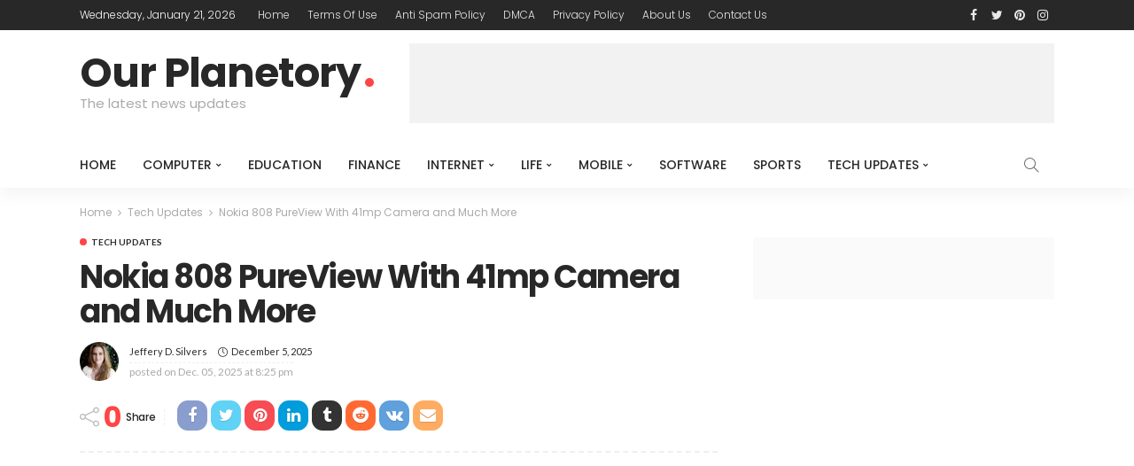

--- FILE ---
content_type: text/html; charset=UTF-8
request_url: https://ourplanetary.com/nokia-808/
body_size: 32780
content:
<!DOCTYPE html><html lang="en-US" prefix="og: https://ogp.me/ns#"><head><meta charset="UTF-8"/><link rel="preconnect" href="https://fonts.gstatic.com/" crossorigin /><meta http-equiv="X-UA-Compatible" content="IE=edge"><meta name="viewport" content="width=device-width, initial-scale=1.0"><link rel="profile" href="https://gmpg.org/xfn/11"/><link rel="pingback" href="https://ourplanetary.com/xmlrpc.php"/> <script data-cfasync="false" data-no-defer="1" data-no-minify="1" data-no-optimize="1">var ewww_webp_supported=!1;function check_webp_feature(A,e){var w;e=void 0!==e?e:function(){},ewww_webp_supported?e(ewww_webp_supported):((w=new Image).onload=function(){ewww_webp_supported=0<w.width&&0<w.height,e&&e(ewww_webp_supported)},w.onerror=function(){e&&e(!1)},w.src="data:image/webp;base64,"+{alpha:"UklGRkoAAABXRUJQVlA4WAoAAAAQAAAAAAAAAAAAQUxQSAwAAAARBxAR/Q9ERP8DAABWUDggGAAAABQBAJ0BKgEAAQAAAP4AAA3AAP7mtQAAAA=="}[A])}check_webp_feature("alpha");</script><script data-cfasync="false" data-no-defer="1" data-no-minify="1" data-no-optimize="1">var Arrive=function(c,w){"use strict";if(c.MutationObserver&&"undefined"!=typeof HTMLElement){var r,a=0,u=(r=HTMLElement.prototype.matches||HTMLElement.prototype.webkitMatchesSelector||HTMLElement.prototype.mozMatchesSelector||HTMLElement.prototype.msMatchesSelector,{matchesSelector:function(e,t){return e instanceof HTMLElement&&r.call(e,t)},addMethod:function(e,t,r){var a=e[t];e[t]=function(){return r.length==arguments.length?r.apply(this,arguments):"function"==typeof a?a.apply(this,arguments):void 0}},callCallbacks:function(e,t){t&&t.options.onceOnly&&1==t.firedElems.length&&(e=[e[0]]);for(var r,a=0;r=e[a];a++)r&&r.callback&&r.callback.call(r.elem,r.elem);t&&t.options.onceOnly&&1==t.firedElems.length&&t.me.unbindEventWithSelectorAndCallback.call(t.target,t.selector,t.callback)},checkChildNodesRecursively:function(e,t,r,a){for(var i,n=0;i=e[n];n++)r(i,t,a)&&a.push({callback:t.callback,elem:i}),0<i.childNodes.length&&u.checkChildNodesRecursively(i.childNodes,t,r,a)},mergeArrays:function(e,t){var r,a={};for(r in e)e.hasOwnProperty(r)&&(a[r]=e[r]);for(r in t)t.hasOwnProperty(r)&&(a[r]=t[r]);return a},toElementsArray:function(e){return e=void 0!==e&&("number"!=typeof e.length||e===c)?[e]:e}}),e=(l.prototype.addEvent=function(e,t,r,a){a={target:e,selector:t,options:r,callback:a,firedElems:[]};return this._beforeAdding&&this._beforeAdding(a),this._eventsBucket.push(a),a},l.prototype.removeEvent=function(e){for(var t,r=this._eventsBucket.length-1;t=this._eventsBucket[r];r--)e(t)&&(this._beforeRemoving&&this._beforeRemoving(t),(t=this._eventsBucket.splice(r,1))&&t.length&&(t[0].callback=null))},l.prototype.beforeAdding=function(e){this._beforeAdding=e},l.prototype.beforeRemoving=function(e){this._beforeRemoving=e},l),t=function(i,n){var o=new e,l=this,s={fireOnAttributesModification:!1};return o.beforeAdding(function(t){var e=t.target;e!==c.document&&e!==c||(e=document.getElementsByTagName("html")[0]);var r=new MutationObserver(function(e){n.call(this,e,t)}),a=i(t.options);r.observe(e,a),t.observer=r,t.me=l}),o.beforeRemoving(function(e){e.observer.disconnect()}),this.bindEvent=function(e,t,r){t=u.mergeArrays(s,t);for(var a=u.toElementsArray(this),i=0;i<a.length;i++)o.addEvent(a[i],e,t,r)},this.unbindEvent=function(){var r=u.toElementsArray(this);o.removeEvent(function(e){for(var t=0;t<r.length;t++)if(this===w||e.target===r[t])return!0;return!1})},this.unbindEventWithSelectorOrCallback=function(r){var a=u.toElementsArray(this),i=r,e="function"==typeof r?function(e){for(var t=0;t<a.length;t++)if((this===w||e.target===a[t])&&e.callback===i)return!0;return!1}:function(e){for(var t=0;t<a.length;t++)if((this===w||e.target===a[t])&&e.selector===r)return!0;return!1};o.removeEvent(e)},this.unbindEventWithSelectorAndCallback=function(r,a){var i=u.toElementsArray(this);o.removeEvent(function(e){for(var t=0;t<i.length;t++)if((this===w||e.target===i[t])&&e.selector===r&&e.callback===a)return!0;return!1})},this},i=new function(){var s={fireOnAttributesModification:!1,onceOnly:!1,existing:!1};function n(e,t,r){return!(!u.matchesSelector(e,t.selector)||(e._id===w&&(e._id=a++),-1!=t.firedElems.indexOf(e._id)))&&(t.firedElems.push(e._id),!0)}var c=(i=new t(function(e){var t={attributes:!1,childList:!0,subtree:!0};return e.fireOnAttributesModification&&(t.attributes=!0),t},function(e,i){e.forEach(function(e){var t=e.addedNodes,r=e.target,a=[];null!==t&&0<t.length?u.checkChildNodesRecursively(t,i,n,a):"attributes"===e.type&&n(r,i)&&a.push({callback:i.callback,elem:r}),u.callCallbacks(a,i)})})).bindEvent;return i.bindEvent=function(e,t,r){t=void 0===r?(r=t,s):u.mergeArrays(s,t);var a=u.toElementsArray(this);if(t.existing){for(var i=[],n=0;n<a.length;n++)for(var o=a[n].querySelectorAll(e),l=0;l<o.length;l++)i.push({callback:r,elem:o[l]});if(t.onceOnly&&i.length)return r.call(i[0].elem,i[0].elem);setTimeout(u.callCallbacks,1,i)}c.call(this,e,t,r)},i},o=new function(){var a={};function i(e,t){return u.matchesSelector(e,t.selector)}var n=(o=new t(function(){return{childList:!0,subtree:!0}},function(e,r){e.forEach(function(e){var t=e.removedNodes,e=[];null!==t&&0<t.length&&u.checkChildNodesRecursively(t,r,i,e),u.callCallbacks(e,r)})})).bindEvent;return o.bindEvent=function(e,t,r){t=void 0===r?(r=t,a):u.mergeArrays(a,t),n.call(this,e,t,r)},o};d(HTMLElement.prototype),d(NodeList.prototype),d(HTMLCollection.prototype),d(HTMLDocument.prototype),d(Window.prototype);var n={};return s(i,n,"unbindAllArrive"),s(o,n,"unbindAllLeave"),n}function l(){this._eventsBucket=[],this._beforeAdding=null,this._beforeRemoving=null}function s(e,t,r){u.addMethod(t,r,e.unbindEvent),u.addMethod(t,r,e.unbindEventWithSelectorOrCallback),u.addMethod(t,r,e.unbindEventWithSelectorAndCallback)}function d(e){e.arrive=i.bindEvent,s(i,e,"unbindArrive"),e.leave=o.bindEvent,s(o,e,"unbindLeave")}}(window,void 0),ewww_webp_supported=!1;function check_webp_feature(e,t){var r;ewww_webp_supported?t(ewww_webp_supported):((r=new Image).onload=function(){ewww_webp_supported=0<r.width&&0<r.height,t(ewww_webp_supported)},r.onerror=function(){t(!1)},r.src="data:image/webp;base64,"+{alpha:"UklGRkoAAABXRUJQVlA4WAoAAAAQAAAAAAAAAAAAQUxQSAwAAAARBxAR/Q9ERP8DAABWUDggGAAAABQBAJ0BKgEAAQAAAP4AAA3AAP7mtQAAAA==",animation:"UklGRlIAAABXRUJQVlA4WAoAAAASAAAAAAAAAAAAQU5JTQYAAAD/////AABBTk1GJgAAAAAAAAAAAAAAAAAAAGQAAABWUDhMDQAAAC8AAAAQBxAREYiI/gcA"}[e])}function ewwwLoadImages(e){if(e){for(var t=document.querySelectorAll(".batch-image img, .image-wrapper a, .ngg-pro-masonry-item a, .ngg-galleria-offscreen-seo-wrapper a"),r=0,a=t.length;r<a;r++)ewwwAttr(t[r],"data-src",t[r].getAttribute("data-webp")),ewwwAttr(t[r],"data-thumbnail",t[r].getAttribute("data-webp-thumbnail"));for(var i=document.querySelectorAll("div.woocommerce-product-gallery__image"),r=0,a=i.length;r<a;r++)ewwwAttr(i[r],"data-thumb",i[r].getAttribute("data-webp-thumb"))}for(var n=document.querySelectorAll("video"),r=0,a=n.length;r<a;r++)ewwwAttr(n[r],"poster",e?n[r].getAttribute("data-poster-webp"):n[r].getAttribute("data-poster-image"));for(var o,l=document.querySelectorAll("img.ewww_webp_lazy_load"),r=0,a=l.length;r<a;r++)e&&(ewwwAttr(l[r],"data-lazy-srcset",l[r].getAttribute("data-lazy-srcset-webp")),ewwwAttr(l[r],"data-srcset",l[r].getAttribute("data-srcset-webp")),ewwwAttr(l[r],"data-lazy-src",l[r].getAttribute("data-lazy-src-webp")),ewwwAttr(l[r],"data-src",l[r].getAttribute("data-src-webp")),ewwwAttr(l[r],"data-orig-file",l[r].getAttribute("data-webp-orig-file")),ewwwAttr(l[r],"data-medium-file",l[r].getAttribute("data-webp-medium-file")),ewwwAttr(l[r],"data-large-file",l[r].getAttribute("data-webp-large-file")),null!=(o=l[r].getAttribute("srcset"))&&!1!==o&&o.includes("R0lGOD")&&ewwwAttr(l[r],"src",l[r].getAttribute("data-lazy-src-webp"))),l[r].className=l[r].className.replace(/\bewww_webp_lazy_load\b/,"");for(var s=document.querySelectorAll(".ewww_webp"),r=0,a=s.length;r<a;r++)e?(ewwwAttr(s[r],"srcset",s[r].getAttribute("data-srcset-webp")),ewwwAttr(s[r],"src",s[r].getAttribute("data-src-webp")),ewwwAttr(s[r],"data-orig-file",s[r].getAttribute("data-webp-orig-file")),ewwwAttr(s[r],"data-medium-file",s[r].getAttribute("data-webp-medium-file")),ewwwAttr(s[r],"data-large-file",s[r].getAttribute("data-webp-large-file")),ewwwAttr(s[r],"data-large_image",s[r].getAttribute("data-webp-large_image")),ewwwAttr(s[r],"data-src",s[r].getAttribute("data-webp-src"))):(ewwwAttr(s[r],"srcset",s[r].getAttribute("data-srcset-img")),ewwwAttr(s[r],"src",s[r].getAttribute("data-src-img"))),s[r].className=s[r].className.replace(/\bewww_webp\b/,"ewww_webp_loaded");window.jQuery&&jQuery.fn.isotope&&jQuery.fn.imagesLoaded&&(jQuery(".fusion-posts-container-infinite").imagesLoaded(function(){jQuery(".fusion-posts-container-infinite").hasClass("isotope")&&jQuery(".fusion-posts-container-infinite").isotope()}),jQuery(".fusion-portfolio:not(.fusion-recent-works) .fusion-portfolio-wrapper").imagesLoaded(function(){jQuery(".fusion-portfolio:not(.fusion-recent-works) .fusion-portfolio-wrapper").isotope()}))}function ewwwWebPInit(e){ewwwLoadImages(e),ewwwNggLoadGalleries(e),document.arrive(".ewww_webp",function(){ewwwLoadImages(e)}),document.arrive(".ewww_webp_lazy_load",function(){ewwwLoadImages(e)}),document.arrive("videos",function(){ewwwLoadImages(e)}),"loading"==document.readyState?document.addEventListener("DOMContentLoaded",ewwwJSONParserInit):("undefined"!=typeof galleries&&ewwwNggParseGalleries(e),ewwwWooParseVariations(e))}function ewwwAttr(e,t,r){null!=r&&!1!==r&&e.setAttribute(t,r)}function ewwwJSONParserInit(){"undefined"!=typeof galleries&&check_webp_feature("alpha",ewwwNggParseGalleries),check_webp_feature("alpha",ewwwWooParseVariations)}function ewwwWooParseVariations(e){if(e)for(var t=document.querySelectorAll("form.variations_form"),r=0,a=t.length;r<a;r++){var i=t[r].getAttribute("data-product_variations"),n=!1;try{for(var o in i=JSON.parse(i))void 0!==i[o]&&void 0!==i[o].image&&(void 0!==i[o].image.src_webp&&(i[o].image.src=i[o].image.src_webp,n=!0),void 0!==i[o].image.srcset_webp&&(i[o].image.srcset=i[o].image.srcset_webp,n=!0),void 0!==i[o].image.full_src_webp&&(i[o].image.full_src=i[o].image.full_src_webp,n=!0),void 0!==i[o].image.gallery_thumbnail_src_webp&&(i[o].image.gallery_thumbnail_src=i[o].image.gallery_thumbnail_src_webp,n=!0),void 0!==i[o].image.thumb_src_webp&&(i[o].image.thumb_src=i[o].image.thumb_src_webp,n=!0));n&&ewwwAttr(t[r],"data-product_variations",JSON.stringify(i))}catch(e){}}}function ewwwNggParseGalleries(e){if(e)for(var t in galleries){var r=galleries[t];galleries[t].images_list=ewwwNggParseImageList(r.images_list)}}function ewwwNggLoadGalleries(e){e&&document.addEventListener("ngg.galleria.themeadded",function(e,t){window.ngg_galleria._create_backup=window.ngg_galleria.create,window.ngg_galleria.create=function(e,t){var r=$(e).data("id");return galleries["gallery_"+r].images_list=ewwwNggParseImageList(galleries["gallery_"+r].images_list),window.ngg_galleria._create_backup(e,t)}})}function ewwwNggParseImageList(e){for(var t in e){var r=e[t];if(void 0!==r["image-webp"]&&(e[t].image=r["image-webp"],delete e[t]["image-webp"]),void 0!==r["thumb-webp"]&&(e[t].thumb=r["thumb-webp"],delete e[t]["thumb-webp"]),void 0!==r.full_image_webp&&(e[t].full_image=r.full_image_webp,delete e[t].full_image_webp),void 0!==r.srcsets)for(var a in r.srcsets)nggSrcset=r.srcsets[a],void 0!==r.srcsets[a+"-webp"]&&(e[t].srcsets[a]=r.srcsets[a+"-webp"],delete e[t].srcsets[a+"-webp"]);if(void 0!==r.full_srcsets)for(var i in r.full_srcsets)nggFSrcset=r.full_srcsets[i],void 0!==r.full_srcsets[i+"-webp"]&&(e[t].full_srcsets[i]=r.full_srcsets[i+"-webp"],delete e[t].full_srcsets[i+"-webp"])}return e}check_webp_feature("alpha",ewwwWebPInit);</script><script type="application/javascript">var newsmax_ruby_ajax_url = "https://ourplanetary.com/wp-admin/admin-ajax.php"</script> <title>Nokia 808 PureView With 41mp Camera and Much More - Our Planetory</title><meta name="description" content="The ultra-modern buzz around the technology market is about Nokia 808 PureView. Even though this product has a Symbian-based platform, it offers the person"/><meta name="robots" content="follow, index, max-snippet:-1, max-video-preview:-1, max-image-preview:large"/><link rel="canonical" href="https://ourplanetary.com/nokia-808/" /><meta property="og:locale" content="en_US" /><meta property="og:type" content="article" /><meta property="og:title" content="Nokia 808 PureView With 41mp Camera and Much More - Our Planetory" /><meta property="og:description" content="The ultra-modern buzz around the technology market is about Nokia 808 PureView. Even though this product has a Symbian-based platform, it offers the person" /><meta property="og:url" content="https://ourplanetary.com/nokia-808/" /><meta property="og:site_name" content="Our Planetory" /><meta property="article:section" content="Tech Updates" /><meta property="og:image" content="https://aws.wideinfo.org/ourplanetary.com/wp-content/uploads/2018/03/06123613/highres-NokiaPureView808LensRear_1338064989-1024x651.jpg" /><meta property="og:image:secure_url" content="https://aws.wideinfo.org/ourplanetary.com/wp-content/uploads/2018/03/06123613/highres-NokiaPureView808LensRear_1338064989-1024x651.jpg" /><meta property="og:image:width" content="1024" /><meta property="og:image:height" content="651" /><meta property="og:image:alt" content="Nokia 808 PureView With 41mp Camera and Much More" /><meta property="og:image:type" content="image/jpeg" /><meta property="article:published_time" content="2025-12-05T20:25:59+00:00" /><meta name="twitter:card" content="summary_large_image" /><meta name="twitter:title" content="Nokia 808 PureView With 41mp Camera and Much More - Our Planetory" /><meta name="twitter:description" content="The ultra-modern buzz around the technology market is about Nokia 808 PureView. Even though this product has a Symbian-based platform, it offers the person" /><meta name="twitter:image" content="https://aws.wideinfo.org/ourplanetary.com/wp-content/uploads/2018/03/06123613/highres-NokiaPureView808LensRear_1338064989-1024x651.jpg" /><meta name="twitter:label1" content="Written by" /><meta name="twitter:data1" content="Jeffery D. Silvers" /><meta name="twitter:label2" content="Time to read" /><meta name="twitter:data2" content="6 minutes" /> <script type="application/ld+json" class="rank-math-schema">{"@context":"https://schema.org","@graph":[{"@type":["Person","Organization"],"@id":"https://ourplanetary.com/#person","name":"Our Planetory"},{"@type":"WebSite","@id":"https://ourplanetary.com/#website","url":"https://ourplanetary.com","name":"Our Planetory","publisher":{"@id":"https://ourplanetary.com/#person"},"inLanguage":"en-US"},{"@type":"ImageObject","@id":"https://aws.wideinfo.org/ourplanetary.com/wp-content/uploads/2018/03/06123613/highres-NokiaPureView808LensRear_1338064989.jpg","url":"https://aws.wideinfo.org/ourplanetary.com/wp-content/uploads/2018/03/06123613/highres-NokiaPureView808LensRear_1338064989.jpg","width":"3617","height":"2299","inLanguage":"en-US"},{"@type":"WebPage","@id":"https://ourplanetary.com/nokia-808/#webpage","url":"https://ourplanetary.com/nokia-808/","name":"Nokia 808 PureView With 41mp Camera and Much More - Our Planetory","datePublished":"2025-12-05T20:25:59+00:00","dateModified":"2025-12-05T20:25:59+00:00","isPartOf":{"@id":"https://ourplanetary.com/#website"},"primaryImageOfPage":{"@id":"https://aws.wideinfo.org/ourplanetary.com/wp-content/uploads/2018/03/06123613/highres-NokiaPureView808LensRear_1338064989.jpg"},"inLanguage":"en-US"},{"@type":"Person","@id":"https://ourplanetary.com/author/btcnkrbr9v5j/","name":"Jeffery D. Silvers","url":"https://ourplanetary.com/author/btcnkrbr9v5j/","image":{"@type":"ImageObject","@id":"https://ourplanetary.com/wp-content/litespeed/avatar/9389691c1638528aeaf442dbbcee9fca.jpg?ver=1768814013","url":"https://ourplanetary.com/wp-content/litespeed/avatar/9389691c1638528aeaf442dbbcee9fca.jpg?ver=1768814013","caption":"Jeffery D. Silvers","inLanguage":"en-US"}},{"@type":"BlogPosting","headline":"Nokia 808 PureView With 41mp Camera and Much More - Our Planetory","datePublished":"2025-12-05T20:25:59+00:00","dateModified":"2025-12-05T20:25:59+00:00","articleSection":"Tech Updates","author":{"@id":"https://ourplanetary.com/author/btcnkrbr9v5j/","name":"Jeffery D. Silvers"},"publisher":{"@id":"https://ourplanetary.com/#person"},"description":"The ultra-modern buzz around the technology market is about Nokia 808 PureView. Even though this product has a Symbian-based platform, it offers the person","name":"Nokia 808 PureView With 41mp Camera and Much More - Our Planetory","@id":"https://ourplanetary.com/nokia-808/#richSnippet","isPartOf":{"@id":"https://ourplanetary.com/nokia-808/#webpage"},"image":{"@id":"https://aws.wideinfo.org/ourplanetary.com/wp-content/uploads/2018/03/06123613/highres-NokiaPureView808LensRear_1338064989.jpg"},"inLanguage":"en-US","mainEntityOfPage":{"@id":"https://ourplanetary.com/nokia-808/#webpage"}}]}</script> <link rel='dns-prefetch' href='//fonts.googleapis.com' /><link rel="alternate" type="application/rss+xml" title="Our Planetory &raquo; Feed" href="https://ourplanetary.com/feed/" /><link rel="alternate" title="oEmbed (JSON)" type="application/json+oembed" href="https://ourplanetary.com/wp-json/oembed/1.0/embed?url=https%3A%2F%2Fourplanetary.com%2Fnokia-808%2F" /><link rel="alternate" title="oEmbed (XML)" type="text/xml+oembed" href="https://ourplanetary.com/wp-json/oembed/1.0/embed?url=https%3A%2F%2Fourplanetary.com%2Fnokia-808%2F&#038;format=xml" /><style id='wp-img-auto-sizes-contain-inline-css' type='text/css'>img:is([sizes=auto i],[sizes^="auto," i]){contain-intrinsic-size:3000px 1500px}
/*# sourceURL=wp-img-auto-sizes-contain-inline-css */</style><style id="litespeed-ccss">ul{box-sizing:border-box}.entry-content{counter-reset:footnotes}:root{--wp--preset--font-size--normal:16px;--wp--preset--font-size--huge:42px}.aligncenter{clear:both}body{--wp--preset--color--black:#000;--wp--preset--color--cyan-bluish-gray:#abb8c3;--wp--preset--color--white:#fff;--wp--preset--color--pale-pink:#f78da7;--wp--preset--color--vivid-red:#cf2e2e;--wp--preset--color--luminous-vivid-orange:#ff6900;--wp--preset--color--luminous-vivid-amber:#fcb900;--wp--preset--color--light-green-cyan:#7bdcb5;--wp--preset--color--vivid-green-cyan:#00d084;--wp--preset--color--pale-cyan-blue:#8ed1fc;--wp--preset--color--vivid-cyan-blue:#0693e3;--wp--preset--color--vivid-purple:#9b51e0;--wp--preset--gradient--vivid-cyan-blue-to-vivid-purple:linear-gradient(135deg,rgba(6,147,227,1) 0%,#9b51e0 100%);--wp--preset--gradient--light-green-cyan-to-vivid-green-cyan:linear-gradient(135deg,#7adcb4 0%,#00d082 100%);--wp--preset--gradient--luminous-vivid-amber-to-luminous-vivid-orange:linear-gradient(135deg,rgba(252,185,0,1) 0%,rgba(255,105,0,1) 100%);--wp--preset--gradient--luminous-vivid-orange-to-vivid-red:linear-gradient(135deg,rgba(255,105,0,1) 0%,#cf2e2e 100%);--wp--preset--gradient--very-light-gray-to-cyan-bluish-gray:linear-gradient(135deg,#eee 0%,#a9b8c3 100%);--wp--preset--gradient--cool-to-warm-spectrum:linear-gradient(135deg,#4aeadc 0%,#9778d1 20%,#cf2aba 40%,#ee2c82 60%,#fb6962 80%,#fef84c 100%);--wp--preset--gradient--blush-light-purple:linear-gradient(135deg,#ffceec 0%,#9896f0 100%);--wp--preset--gradient--blush-bordeaux:linear-gradient(135deg,#fecda5 0%,#fe2d2d 50%,#6b003e 100%);--wp--preset--gradient--luminous-dusk:linear-gradient(135deg,#ffcb70 0%,#c751c0 50%,#4158d0 100%);--wp--preset--gradient--pale-ocean:linear-gradient(135deg,#fff5cb 0%,#b6e3d4 50%,#33a7b5 100%);--wp--preset--gradient--electric-grass:linear-gradient(135deg,#caf880 0%,#71ce7e 100%);--wp--preset--gradient--midnight:linear-gradient(135deg,#020381 0%,#2874fc 100%);--wp--preset--font-size--small:13px;--wp--preset--font-size--medium:20px;--wp--preset--font-size--large:36px;--wp--preset--font-size--x-large:42px;--wp--preset--spacing--20:.44rem;--wp--preset--spacing--30:.67rem;--wp--preset--spacing--40:1rem;--wp--preset--spacing--50:1.5rem;--wp--preset--spacing--60:2.25rem;--wp--preset--spacing--70:3.38rem;--wp--preset--spacing--80:5.06rem;--wp--preset--shadow--natural:6px 6px 9px rgba(0,0,0,.2);--wp--preset--shadow--deep:12px 12px 50px rgba(0,0,0,.4);--wp--preset--shadow--sharp:6px 6px 0px rgba(0,0,0,.2);--wp--preset--shadow--outlined:6px 6px 0px -3px rgba(255,255,255,1),6px 6px rgba(0,0,0,1);--wp--preset--shadow--crisp:6px 6px 0px rgba(0,0,0,1)}html,body,div,span,h1,h3,p,a,ins,strong,ul,li,fieldset,form{border:0;font-family:inherit;font-size:100%;font-style:inherit;font-weight:inherit;margin:0;outline:0;padding:0;vertical-align:baseline}html{overflow-y:scroll;text-size-adjust:100%;-webkit-text-size-adjust:100%;-ms-text-size-adjust:100%}*{text-rendering:optimizeLegibility;-webkit-font-smoothing:antialiased;-moz-osx-font-smoothing:grayscale;-webkit-box-sizing:border-box;-moz-box-sizing:border-box;box-sizing:border-box}:before,:after{-webkit-box-sizing:border-box;-moz-box-sizing:border-box;box-sizing:border-box}article,aside,nav{display:block}ul{list-style:none}strong{font-weight:700}img{border:0}button,input{color:inherit;font:inherit;margin:0}button{overflow:visible}button{text-transform:none}button,input[type=submit]{-webkit-appearance:button}button::-moz-focus-inner,input::-moz-focus-inner{border:0;padding:0}input{line-height:normal}input,button{font-family:inherit;font-size:inherit;line-height:inherit}img{vertical-align:middle}.row{margin-left:0;margin-right:0}.col-sm-4,.col-sm-8,.col-xs-12{position:relative;min-height:1px;padding-left:0;padding-right:0}.col-xs-12{float:left}.col-xs-12{width:100%}@media (min-width:768px){.col-sm-4,.col-sm-8{float:left}.col-sm-8{width:66.66666667%}.col-sm-4{width:33.33333333%}}.clearfix:before,.clearfix:after,.row:before,.row:after{content:" ";display:table}.clearfix:after,.row:after{clear:both}.fa{display:inline-block;font:normal normal normal 14px/1 FontAwesome;font-size:inherit;text-rendering:auto;-webkit-font-smoothing:antialiased;-moz-osx-font-smoothing:grayscale}.fa-twitter:before{content:"\f099"}.fa-facebook:before{content:"\f09a"}.fa-pinterest:before{content:"\f0d2"}.fa-envelope:before{content:"\f0e0"}.fa-linkedin:before{content:"\f0e1"}.fa-angle-right:before{content:"\f105"}.fa-instagram:before{content:"\f16d"}.fa-tumblr:before{content:"\f173"}.fa-vk:before{content:"\f189"}.fa-reddit:before{content:"\f1a1"}.icon-simple{font-family:'simple-line-icons';speak:none;font-style:normal;font-weight:400;font-variant:normal;text-transform:none;line-height:1;-webkit-font-smoothing:antialiased;-moz-osx-font-smoothing:grayscale}.icon-clock:before{content:"\e081"}.icon-share:before{content:"\e05b"}.icon-note:before{content:"\e060"}.icon-magnifier:before{content:"\e090"}.mfp-hide{display:none!important}button::-moz-focus-inner{padding:0;border:0}body{display:block;background:#fff;color:#282828}body,p{font-size:15px;font-family:'Lato',sans-serif;line-height:1.7}h1,h3{font-weight:700;font-family:'Poppins',sans-serif}ins{background-color:#f2f2f2}a{outline:none;color:inherit;text-decoration:none;line-height:inherit}img{max-width:100%;height:auto;vertical-align:middle}input{outline:none!important}input:-webkit-autofill{background-color:transparent!important;-webkit-box-shadow:0 0 0 1000px #fff inset}input[type=text]{padding:7px 20px;max-width:100%;outline:none;outline:none!important;border:1px solid rgba(28,28,28,.1);-webkit-border-radius:10px;border-radius:10px;-webkit-box-shadow:none!important;-webkit-box-shadow:none!important;-moz-box-shadow:none!important;box-shadow:none!important;color:#282828;white-space:nowrap;font-size:14px!important;line-height:20px;-webkit-appearance:none;-moz-appearance:none;appearance:none}input[type=submit],button{display:inline-block;padding:0 20px;outline:none!important;border:none;-webkit-border-radius:10px;border-radius:10px;background:0 0;background-color:#ff4545;-webkit-box-shadow:none!important;-moz-box-shadow:none!important;box-shadow:none!important;box-shadow:none!important;color:#fff;text-transform:uppercase;letter-spacing:1px;font-weight:700;font-size:12px;line-height:30px;-webkit-appearance:none;-moz-appearance:none;appearance:none}input::-webkit-file-upload-button{padding:7px 15px;outline:none;border:none;border-radius:4px;background-color:#282828;box-shadow:none;color:#fff;font-size:15px;-webkit-boder-radius:4px}.ruby-close-btn{position:relative;display:block;width:100%;height:100%}.ruby-close-btn:before{position:absolute;top:50%;left:50%;display:block;margin-top:-1px;margin-left:-10px;width:20px;height:2px;background-color:#282828;content:'';-webkit-transform:rotate(-45deg);-moz-transform:rotate(-45deg);-ms-transform:rotate(-45deg);-o-transform:rotate(-45deg);transform:rotate(-45deg)}.ruby-close-btn:after{position:absolute;top:50%;left:50%;display:block;margin-top:-1px;margin-left:-10px;width:20px;height:2px;background-color:#282828;content:'';-webkit-transform:rotate(45deg);-moz-transform:rotate(45deg);-ms-transform:rotate(45deg);-o-transform:rotate(45deg);transform:rotate(45deg)}.ruby-container{position:static;display:block;margin-right:auto;margin-left:auto;padding:0;max-width:1140px}.container-inner{display:block;margin-right:20px;margin-left:20px}.site-outer,.site-wrap,.site-inner{display:block}.site-outer{overflow:hidden}.site-inner{position:relative;right:0;left:0;margin:0 auto;padding:0}.ruby-content-wrap{display:block}.ruby-section{position:relative;display:block}.ruby-page-wrap{position:relative;display:block}.ruby-search{position:relative;display:block;overflow:hidden}.ruby-search input[type=text]{display:block;padding-right:40px;width:100%;border:none;background-color:rgba(28,28,28,.04);line-height:22px}.ruby-search input[type=text]:-webkit-autofill{background-color:rgba(28,28,28,.04)!important;-webkit-box-shadow:0 0 0 1000px rgba(28,28,28,.04) inset}.ruby-search .search-submit{position:absolute;top:0;right:0;left:auto;width:40px;height:36px;text-align:center}.ruby-search input[type=submit]{position:absolute;top:0;left:0;z-index:2;width:100%;height:100%;-webkit-border-radius:0;border-radius:0;background:0 0!important;background-color:transparent}.ruby-search i{position:relative;z-index:1;display:block;font-size:13px;line-height:36px}.header-wrap{position:relative;z-index:999;display:block}.topbar-wrap{position:relative;z-index:9801;display:block;background-color:#282828;color:#fff;font-size:12px;font-family:'Poppins',sans-serif;line-height:34px}.topbar-left{float:left}.topbar-left>*{display:block;float:left;margin-right:20px;line-height:inherit}.topbar-menu-wrap{margin-left:-5px}.topbar-left>*:last-child{margin-right:0}.topbar-left>*:first-child{margin-left:0}.topbar-right{float:right;line-height:inherit}.topbar-right>*{display:block;float:left;margin-left:10px;line-height:inherit}.topbar-right>*:first-child{margin-left:0}.topbar-social a{display:block;float:left;width:26px;vertical-align:middle;text-align:center;font-size:14px;line-height:inherit;opacity:.9}.topbar-menu-inner>li{position:relative;display:inline-block}.topbar-menu-inner>li>a{display:block;padding:0 10px}.topbar-menu-inner a{opacity:.9}.logo-wrap.is-logo-text .logo-inner{margin-top:10px}.logo-wrap.is-logo-text .logo-title{color:#282828;text-transform:none;white-space:nowrap;letter-spacing:-1px;font-weight:700;font-size:40px;font-family:'Poppins',sans-serif;line-height:1}.is-logo-text .logo-title:after{display:inline-block;margin-left:5px;width:10px;height:10px;-webkit-border-radius:50%;border-radius:50%;background-color:#ff4545;content:''}.site-tagline{margin-top:0;color:#aaa;white-space:nowrap;font-weight:400;font-size:15px;line-height:24px}.banner-wrap{position:relative;display:block}.logo-wrap a{display:block}.header-ad-wrap{position:relative;overflow:hidden}.header-ad-inner{position:relative;z-index:99;display:inline-block}.header-style-1 .banner-inner>*{margin-top:15px;margin-bottom:15px}.header-style-1 .logo-wrap{position:relative;display:block;float:left;width:300px;height:90px}.header-style-1 .header-ad-wrap{position:relative;display:block;float:right;min-height:90px;width:728px;text-align:right}.header-style-1 .navbar-left{float:left}.header-style-1 .navbar-right{float:right}.header-style-1 .navbar-left>*:nth-child(1) .main-menu-inner>li:first-child>a{padding-left:0}.navbar-outer{position:relative;display:block;backface-visibility:hidden;-webkit-backface-visibility:hidden}.navbar-wrap{position:relative;right:auto;left:auto;z-index:9800;display:block;background-color:#fff;-webkit-box-shadow:0 10px 16px 0 rgba(28,28,28,.04);-moz-box-shadow:0 10px 16px 0 rgba(28,28,28,.04);box-shadow:0 10px 16px 0 rgba(28,28,28,.04);color:#282828;font-weight:400}.main-menu-inner>li{position:relative;display:inline-block}.main-menu-inner>li>a{position:relative;display:block;padding:0 15px;text-transform:uppercase;white-space:nowrap;font-weight:500;font-size:14px;font-family:'Poppins',sans-serif;line-height:52px}.main-menu-inner .sub-menu{position:absolute;top:-99999px;right:auto;left:auto;z-index:99;display:block;visibility:hidden;padding:7px 0;min-width:180px;-webkit-border-radius:4px;border-radius:4px;background-color:#fff;-webkit-box-shadow:0 2px 7px rgba(50,50,100,.1),1px 4px rgba(28,28,28,.07);-moz-box-shadow:0 2px 7px rgba(50,50,100,.1),0 1px 4px rgba(28,28,28,.07);box-shadow:0 2px 7px rgba(50,50,100,.1),0 1px 4px rgba(28,28,28,.07);opacity:0}.navbar-wrap .is-sub-default{font-weight:400;font-size:13px}.main-menu-inner .sub-menu.is-sub-default .sub-menu{top:0;left:100%}.sub-menu li{position:relative;display:block}.sub-menu>li>a{white-space:nowrap}.main-menu-inner .sub-menu:not(.mega-category-menu) a{display:block;padding:0 15px;width:100%;white-space:nowrap;line-height:30px}.sub-menu.is-sub-default li.menu-item-has-children>a:after{position:absolute;top:0;right:15px;display:block;content:'\f054';vertical-align:middle;font:normal normal normal 14px/1 FontAwesome;font-size:6px;line-height:30px}.main-menu-inner>li.menu-item-has-children>a:after{display:inline-block;margin-top:-2px;margin-left:5px;content:'\f078';vertical-align:middle;font:normal normal normal 14px/1 FontAwesome;font-size:6px}.navbar-inner{position:relative}.navbar-left{display:block}.navbar-left>*{display:block;float:left}.navbar-right{position:relative;top:auto;right:auto;bottom:auto;left:auto;z-index:80;display:block;font-size:16px;line-height:52px}.navbar-right>*{display:block;float:left;line-height:inherit}.navbar-search{display:block}.navbar-search a{display:block;width:52px;text-align:center;font-size:16px;opacity:.7}.navbar-search i{display:block;vertical-align:middle;line-height:inherit}.header-search-popup-inner{display:block;margin-right:auto;margin-left:auto;padding-right:10px;padding-left:10px;width:740px}.header-search-popup .search-form{position:relative;display:inline-block;width:100%;text-align:center}.header-search-popup #ruby-search-input{display:block;padding:7px 45px 7px 0;width:100%;border-top:none;border-right:none;border-bottom:1px solid rgba(255,255,255,.7);border-left:none;-webkit-border-radius:0;border-radius:0;background-color:transparent;color:#fff;white-space:nowrap;font-weight:400;font-size:18px!important;line-height:30px}.header-search-popup .btn{position:absolute;top:0;right:0;z-index:999;display:block;padding:0;outline:none!important;border:none;background:0 0!important;-webkit-box-shadow:none;box-shadow:none;color:#fff;font-size:20px;line-height:44px;opacity:.7}.header-search-popup .btn i{padding-left:15px;font-size:20px;line-height:inherit}.header-search-result{position:relative;display:block;margin:30px -15px;min-height:60px;text-align:left}.off-canvas-wrap{position:fixed;top:0;bottom:0;left:0;z-index:9802;visibility:hidden;overflow-x:hidden;overflow-y:auto;padding:0;max-width:100%;width:300px;background-color:#282828;-webkit-box-shadow:0 10px 20px 0 rgba(28,28,28,.08);-moz-box-shadow:0 10px 20px 0 rgba(28,28,28,.08);box-shadow:0 10px 20px 0 rgba(28,28,28,.08);-webkit-transform:translate3d(-110%,0,0);transform:translate3d(-110%,0,0);-webkit-backface-visibility:hidden;-moz-backface-visibility:hidden;-ms-backface-visibility:hidden;backface-visibility:hidden}.off-canvas-wrap.is-dark-text{background-color:#fff}.off-canvas-inner{display:block;margin:40px 15px 20px}.off-canvas-wrap::-webkit-scrollbar{width:6px;background:#eee}.off-canvas-wrap::-webkit-scrollbar-corner{display:block;border-radius:4px;background-color:#282828}.off-canvas-wrap::-webkit-scrollbar-thumb{border-radius:4px;background-color:#282828}#ruby-off-canvas-close-btn{position:absolute;top:0;right:0;z-index:1100;display:block;width:40px;height:40px;color:#fff;text-align:center;line-height:40px;opacity:.5}.site-mask{position:fixed;top:0;left:0;z-index:9801;display:block;visibility:hidden;width:100%;height:100%;background:0 0;backface-visibility:hidden;-webkit-backface-visibility:hidden}.navbar-mobile{z-index:1;display:none}.logo-mobile-wrap{position:absolute;top:0;right:0;bottom:0;left:0;z-index:1;margin:auto;text-align:center;font-family:'Poppins',sans-serif}.logo-mobile-wrap .logo-text{text-transform:uppercase;letter-spacing:-1px;font-weight:700;font-size:28px;line-height:52px}.logo-mobile-wrap .logo-text strong{color:inherit;font-size:inherit;line-height:inherit}.off-canvas-btn-wrap{z-index:99;display:block;float:left}.off-canvas-btn{position:relative;display:block;overflow:hidden;width:44px;height:52px}.off-canvas-btn .ruby-toggle{position:absolute;top:50%;left:10px;z-index:20;display:block;margin-top:-12px;width:24px;height:24px;opacity:.7}.icon-toggle{position:absolute;top:50%;left:0;display:block;margin-top:-1px;width:100%;height:2px;background-color:#282828;font-size:0;-webkit-touch-callout:none}.icon-toggle:before,.icon-toggle:after{position:absolute;left:0;width:100%;height:100%;background-color:#282828;content:''}.icon-toggle:before{-webkit-transform:translateY(-350%);transform:translateY(-350%)}.icon-toggle:after{-webkit-transform:translateY(350%);transform:translateY(350%)}.off-canvas-logo-wrap{display:block;margin-top:-20px;margin-right:40px;margin-bottom:25px}.off-canvas-logo-wrap.is-logo-text .logo-text{text-transform:none;font-size:28px;font-family:'Poppins',sans-serif}.off-canvas-search{display:block;margin-bottom:20px}.off-canvas-nav-wrap{display:block;margin-top:40px;margin-bottom:40px;text-transform:uppercase;font-weight:500;font-style:normal;font-size:12px;font-family:'Poppins',sans-serif}.off-canvas-nav-wrap .sub-menu{display:none}.off-canvas-nav-wrap a{position:relative;display:block;width:100%;border-top:1px solid rgba(28,28,28,.03);line-height:36px}.off-canvas-nav-inner>li:first-child>a{border-top:none}.off-canvas-nav-wrap .sub-menu{padding-left:12px;font-size:.9em}.off-canvas-nav-wrap .sub-menu .sub-menu{font-size:inherit}.off-canvas-social{position:relative;display:block;border-bottom:3px solid rgba(28,28,28,.07);text-align:left}.off-canvas-social a{display:inline-block;width:30px;height:30px;text-align:center;font-size:15px;opacity:.7}.breadcrumb-outer{display:block;padding-top:20px;padding-bottom:20px}.breadcrumb-wrap{display:block;color:#aaa;letter-spacing:0;font-weight:400;font-size:12px;font-family:'Poppins',sans-serif;line-height:1}.breadcrumb-inner{position:relative;display:block;overflow:hidden;padding-top:2px;padding-right:20px;padding-bottom:2px;padding-left:20px;text-overflow:ellipsis;white-space:nowrap;line-height:inherit}.breadcrumb-inner i{margin-right:7px;margin-left:7px}.post-title{display:block;color:#282828;font-family:'Poppins',sans-serif}.post-title>*{display:inline;margin:0;padding:0;color:inherit;text-transform:inherit;word-break:break-word;letter-spacing:inherit;font-weight:inherit;font-family:inherit;line-height:inherit}.post-title.is-size-1{letter-spacing:-.04em;font-weight:700;font-size:36px;line-height:1.1}.post-title.is-size-4{letter-spacing:-.03em;font-weight:500;font-size:12px;line-height:1.4}.share-bar-el i{color:#fff;text-shadow:0 1px 1px rgba(28,28,28,.15)}.share-bar-el.share-bar-label{background-color:transparent!important;color:#282828;opacity:.3}.single-post-meta-info-share .share-bar-el.share-bar-label{display:none}.share-bar-el.share-bar-label i{color:inherit;text-shadow:none}.share-bar-el.icon-facebook i{background-color:#899dce}.share-bar-el.icon-twitter i{background-color:#60d2f5}.share-bar-el.icon-pinterest i{background-color:#f74c53}.share-bar-el.icon-linkedin i{background-color:#009cdc}.share-bar-el.icon-reddit i{background-color:#ff6a33}.share-bar-el.icon-vk i{background-color:#5fa0dd}.share-bar-el.icon-email i{background-color:#ffac63}.share-bar-el.icon-tumblr i{background-color:#333}.post-cat-info{z-index:4;display:block;margin-bottom:12px;text-transform:uppercase;font-weight:700;font-style:normal;font-size:11px;font-family:'Lato',sans-serif;line-height:1}.cat-info-el{position:relative;display:inline-block;margin-right:10px;line-height:1}.cat-info-el:before{display:inline-block;margin-right:5px;width:8px;height:8px;border-radius:50%;background-color:#ff4545;content:'';vertical-align:baseline}.cat-info-el:last-child{margin-right:0}.post-meta-info{position:relative;display:block;margin-top:7px;color:#aaa;text-transform:capitalize;font-weight:400;font-size:12px;font-family:'Lato',sans-serif;line-height:0}.post-meta-info.is-show-icon{margin-top:10px}.meta-info-el:last-child{margin-right:0}.meta-info-el{display:inline-block;margin-right:12px}.meta-info-el *{display:inline-block;vertical-align:middle;line-height:20px}.meta-info-el i{margin-right:4px}.ajax-animation{position:absolute;top:0;left:0;display:none;visibility:hidden;width:100%;height:24px;text-align:center;opacity:0}.ajax-animation-icon{display:inline-block;width:24px;height:24px;background-size:conver!important;-webkit-background-size:cover!important}.ajax-animation-icon{background:transparent url('data:image/svg+xml;charset=utf-8,%3Csvg%20xmlns%3D%22http%3A%2F%2Fwww.w3.org%2F2000%2Fsvg%22%20viewBox%3D%220%200%2032%2032%22%20width%3D%2224%22%20height%3D%2224%22%20fill%3D%22%23282828%22%3E%3Cpath%20opacity%3D%22.2%22%20d%3D%22M16%200%20A16%2016%200%200%200%2016%2032%20A16%2016%200%200%200%2016%200%20M16%204%20A12%2012%200%200%201%2016%2028%20A12%2012%200%200%201%2016%204%22%2F%3E%3Cpath%20d%3D%22M16%200%20A16%2016%200%200%201%2032%2016%20L28%2016%20A12%2012%200%200%200%2016%204z%22%3E%3CanimateTransform%20attributeName%3D%22transform%22%20type%3D%22rotate%22%20from%3D%220%2016%2016%22%20to%3D%22360%2016%2016%22%20dur%3D%220.8s%22%20repeatCount%3D%22indefinite%22%2F%3E%3C%2Fpath%3E%3C%2Fsvg%3E') no-repeat center center!important}.single-post-outer,.single-post-wrap{position:relative;display:block}.single-inner{display:block;margin-right:auto;margin-bottom:50px;margin-left:auto;padding-right:20px;padding-left:20px}.single-post-meta-info{position:relative;display:block;margin-bottom:20px}.single-post-meta-info-inner{display:block;line-height:1.5}.meta-info-date-full{display:block}.single-post-meta-info.is-show-avatar .post-meta-info.is-show-icon>.meta-info-el:first-child>i{display:none}.meta-info-date-full-inner{display:inline-block;border-top:1px dashed rgba(28,28,28,.07);color:#aaa;font-size:12px;line-height:20px}.meta-info-date-full-inner .updated{display:none}.meta-info-author-thumb{display:block;float:left;margin-right:12px}.meta-info-author-thumb img{display:block;width:44px;height:44px;-webkit-border-radius:50%;border-radius:50%;backface-visibility:hidden;-webkit-backface-visibility:hidden}.single-post-meta-info .post-meta-info{margin-top:0;color:inherit}.single-post-header{display:block;margin-bottom:30px}.single-title{display:block;margin-bottom:15px}.single-post-action{position:relative;display:block;overflow:hidden;line-height:34px}.single-post-action>*{display:inline-block;vertical-align:middle;line-height:inherit}.single-post-action>*:after,.single-post-counter>*:after{position:relative;display:inline-block;margin-right:10px;padding-right:10px;height:18px;border-right:1px dashed rgba(28,28,28,.07);content:'';vertical-align:middle;line-height:inherit}.single-post-counter>*:last-child:after,.single-post-action>*:last-child:after{display:none;margin:0}.single-post-cat-info.post-cat-info{margin-bottom:15px}.single-post-meta-info-share .share-bar-el{display:block;float:left;margin-left:4px}.single-post-meta-info-share .share-bar-el:first-child{margin-left:0}.single-post-meta-info-share .share-bar-el i{display:block;overflow:hidden;width:34px;height:34px;-webkit-border-radius:12px;border-radius:12px;vertical-align:middle;text-align:center;letter-spacing:0;font-size:18px;line-height:34px}.single-post-share-total{position:relative;display:inline-block;line-height:inherit}.share-total-icon{display:inline-block;margin-right:5px;vertical-align:middle;font-size:22px;line-height:inherit;opacity:.3}.share-total-icon i{display:block;line-height:inherit}.share-total-number{display:inline-block;color:#ff4545;vertical-align:middle;text-transform:uppercase;font-weight:700;font-size:32px;font-family:'Poppins',sans-serif;line-height:inherit}.share-total-caption{display:inline-block;margin-left:5px;vertical-align:bottom;line-height:inherit!important}.single-post-ad{display:block;margin:30px 0;text-align:center}.single-post-ad>*{display:inline-block;max-width:100%}.single-post-8 .single-post-action{display:inline-block;overflow:hidden}.single-post-8 .single-post-header{padding-bottom:15px;border-bottom:2px dashed rgba(28,28,28,.07)}.entry{position:relative;display:block}.entry.single-entry{clear:both;margin-bottom:30px}.single-post-body{display:block;margin-top:30px;margin-bottom:40px}.is-entry-padding .single-post-body{margin-right:75px;margin-left:75px}.entry p{margin-bottom:1.25rem}.entry a:not(button){text-decoration:underline}.entry img{max-width:100%;height:auto;object-fit:cover;-webkit-object-fit:cover}.aligncenter{display:block;clear:both;margin-right:auto;margin-left:auto}.single-post-box-comment.is-show-btn .box-comment-content{display:none;opacity:0}.sidebar-wrap{position:relative;display:block}.sidebar-inner{display:block;margin-right:20px;margin-bottom:50px;margin-left:20px}.ruby-sidebar-sticky{-webkit-transform:translate3d(0,0,0);-moz-transform:translate3d(0,0,0);-ms-transform:translate3d(0,0,0);-o-transform:translate3d(0,0,0);transform:translate3d(0,0,0);backface-visibility:hidden;-moz-backface-visibility:hidden;-webkit-backface-visibility:hidden}.is-sidebar-style-1 .sidebar-inner{padding:30px 20px 40px;-webkit-border-radius:2px;border-radius:2px;background-color:#fafafa}.is-light-text input:not([type=submit]){border-color:transparent;background-color:rgba(0,0,0,.1);color:#fff!important}.is-light-text,.is-light-text>*{color:#fff}@media only screen and (min-width:992px) and (max-width:1199px){.ruby-container{max-width:974px!important}.is-sidebar-style-1 .sidebar-inner{padding:20px 15px}body .post-title.is-size-1{letter-spacing:-.04em;font-size:32px;line-height:1.12}.header-style-1 .logo-wrap{width:240px;height:60px}.header-style-1 .header-ad-wrap{min-height:60px;width:470px}.is-entry-padding .single-post-body{margin-right:0;margin-left:0}.single-post-action{line-height:30px}.single-post-meta-info-share .share-bar-el i{width:30px;height:30px;-webkit-border-radius:10px;border-radius:10px;font-size:15px;line-height:30px}.share-total-number{font-size:27px}.share-total-icon{font-size:18px}}@media only screen and (max-width:991px){.ruby-container{max-width:750px}.container-inner{margin-right:10px;margin-left:10px}.sidebar-inner{margin-right:10px;margin-bottom:45px;margin-left:10px}.is-sidebar-style-1 .sidebar-inner{padding:20px 15px}.breadcrumb-inner{padding-right:10px;padding-left:10px}.topbar-menu-inner>li>a{padding:0 7px}.topbar-left>*{margin-right:15px}.main-menu-inner>li>a{padding-right:10px;padding-left:10px}body .post-title.is-size-1{letter-spacing:-.03em;font-size:28px;line-height:1.14}.post-cat-info{margin-bottom:10px}.cat-info-el:before{margin-right:4px}.cat-info-el{margin-right:7px}.meta-info-el{margin-right:10px}.is-entry-padding .single-post-body{margin-right:0;margin-left:0}.single-post-meta-info{margin-bottom:15px}.single-post-action{line-height:28px}.single-post-meta-info-share .share-bar-el i{width:28px;height:28px;-webkit-border-radius:10px;border-radius:10px;font-size:14px;line-height:28px}.share-total-number{font-size:22px}.share-total-icon{font-size:15px}.share-total-caption{font-size:11px}.single-post-action .single-post-counter{margin-right:0;padding-right:0;border-right:none}.single-post-counter>*:after{margin-right:7px;padding-right:7px;height:10px}.single-post-action>*:after{display:none}.single-post-meta-info-share{float:right}.single-inner{padding-right:15px;padding-left:15px}}@media only screen and (min-width:768px) and (max-width:991px){.header-style-1 .logo-wrap{width:220px;height:60px}.header-style-1 .header-ad-wrap{min-height:60px;width:470px}.header-wrap .logo-wrap.is-logo-text .logo-title{font-size:32px}}@media only screen and (max-width:767px){.ruby-container{max-width:100%!important}.container-inner{margin-right:10px;margin-left:10px}.sidebar-inner{margin-right:10px;margin-bottom:40px;margin-left:10px}.is-sidebar-style-1 .sidebar-inner{padding:15px 10px}.breadcrumb-outer{padding-top:15px;padding-bottom:15px}.breadcrumb-inner{font-size:.9em}.topbar-wrap{display:none}.header-wrap .logo-wrap,.header-wrap .main-menu-wrap{display:none}.navbar-mobile{display:block}.header-search-popup-inner{width:100%}.header-search-popup #ruby-search-input{padding-right:30px;font-size:16px!important;line-height:20px}.header-search-popup .btn{line-height:34px}.header-search-popup .btn i{font-size:18px}.header-style-1 .banner-wrap{background-color:#f7f7f7}.header-style-1 .logo-wrap{display:none}.header-style-1 .banner-inner>*{margin-top:10px;margin-bottom:10px}.header-style-1 .header-ad-wrap{display:block;float:none;min-height:48px;width:100%;text-align:center}body .post-title.is-size-1{letter-spacing:-.015em;font-size:20px;line-height:1.15}.cat-info-el:before{margin-right:4px;width:6px;height:6px}.single-inner{padding-right:10px;padding-left:10px}.single-post-action{line-height:24px}.share-total-number{font-size:16px}.share-total-icon{font-size:13px}.single-post-meta-info-share .share-bar-el i{width:24px;height:24px;-webkit-border-radius:8px;border-radius:8px;font-size:12px;line-height:24px}.share-total-caption{font-size:10px}.single-post-meta-info-share .share-bar-el{margin-left:2px}.single-post-header{margin-bottom:25px}.meta-info-author-thumb{margin-right:5px}.meta-info-author-thumb img{width:18px;height:18px}.meta-info-date-full-inner{margin-top:4px}.single-title{margin-bottom:10px}}@media only screen and (max-width:767px) and (min-width:480px){.ruby-container{max-width:452px!important}}@media only screen and (max-width:479px){.share-total-caption{display:none}}.breadcrumb-wrap{font-family:Poppins}h1{font-family:Poppins}h1{font-weight:700}h3{font-family:Poppins}h3{font-weight:700}.lazyload{background-image:none!important}.lazyload:before{background-image:none!important}.banner-wrap{background-color:#fff;background-repeat:no-repeat;background-size:cover;background-attachment:fixed;background-position:center center}body,p{font-family:Lato;line-height:24px;font-weight:400;font-style:normal;color:#282828;font-size:15px}.post-title.is-size-1{font-family:Poppins;font-weight:700;font-style:normal}.post-title.is-size-4{font-family:Poppins;font-weight:500;font-style:normal}.post-cat-info{font-family:Lato;text-transform:uppercase;font-weight:700;font-style:normal;font-size:10px}.post-meta-info{font-family:Lato;text-transform:capitalize;font-weight:400;font-style:normal;color:#aaa;font-size:11px}.main-menu-inner>li>a{font-family:Poppins;text-transform:uppercase;font-weight:500;font-style:normal;font-size:14px}.navbar-wrap .is-sub-default{font-family:Poppins;text-transform:capitalize;font-weight:400;font-style:normal;font-size:13px}.topbar-wrap{font-family:Poppins;text-transform:capitalize;font-weight:300;font-style:normal;font-size:12px}.off-canvas-nav-wrap{font-family:Poppins;text-transform:uppercase;font-weight:500;font-style:normal}.off-canvas-nav-wrap .sub-menu a{font-family:Poppins;text-transform:uppercase;font-weight:500;font-style:normal}.logo-wrap.is-logo-text .logo-title,.off-canvas-logo-wrap.is-logo-text .logo-text{font-family:Poppins;text-transform:none;letter-spacing:-1px;font-weight:700;font-style:normal;font-size:46px}.site-tagline{font-family:Poppins;font-weight:400;font-style:normal}.logo-mobile-wrap .logo-text{font-family:Poppins;text-transform:uppercase;letter-spacing:-1px;font-weight:700;font-style:normal;font-size:28px}.lwptoc_item{margin-top:2px}.lwptoc_item:first-child{margin-top:0}.lwptoc_itemWrap .lwptoc_itemWrap{margin:2px 0 0 14px}.lwptoc-baseItems .lwptoc_items{font-size:90%}.lwptoc-notInherit .lwptoc_i DIV A{box-shadow:none!important;border:none!important;text-decoration:none!important}.lwptoc-light .lwptoc_i A{color:#3175e4}.lwptoc-light .lwptoc_items A:visited{color:#000394}</style><script src="[data-uri]" defer></script><script data-optimized="1" src="https://ourplanetary.com/wp-content/plugins/litespeed-cache/assets/js/webfontloader.min.js" defer></script><script src="[data-uri]" defer></script> <link data-optimized="1" data-asynced="1" as="style" onload="this.onload=null;this.rel='stylesheet'"  rel='preload' id='newsmax_ruby_core_style-css' href='https://ourplanetary.com/wp-content/litespeed/css/2758c5557b77267e9b8b879eb36f707a.css?ver=f707a' type='text/css' media='all' /><link data-optimized="1" data-asynced="1" as="style" onload="this.onload=null;this.rel='stylesheet'"  rel='preload' id='wp-block-library-css' href='https://ourplanetary.com/wp-content/litespeed/css/4e8fdd2e3389ea0122597e7c5fd382fa.css?ver=382fa' type='text/css' media='all' /><style id='global-styles-inline-css' type='text/css'>:root{--wp--preset--aspect-ratio--square: 1;--wp--preset--aspect-ratio--4-3: 4/3;--wp--preset--aspect-ratio--3-4: 3/4;--wp--preset--aspect-ratio--3-2: 3/2;--wp--preset--aspect-ratio--2-3: 2/3;--wp--preset--aspect-ratio--16-9: 16/9;--wp--preset--aspect-ratio--9-16: 9/16;--wp--preset--color--black: #000000;--wp--preset--color--cyan-bluish-gray: #abb8c3;--wp--preset--color--white: #ffffff;--wp--preset--color--pale-pink: #f78da7;--wp--preset--color--vivid-red: #cf2e2e;--wp--preset--color--luminous-vivid-orange: #ff6900;--wp--preset--color--luminous-vivid-amber: #fcb900;--wp--preset--color--light-green-cyan: #7bdcb5;--wp--preset--color--vivid-green-cyan: #00d084;--wp--preset--color--pale-cyan-blue: #8ed1fc;--wp--preset--color--vivid-cyan-blue: #0693e3;--wp--preset--color--vivid-purple: #9b51e0;--wp--preset--gradient--vivid-cyan-blue-to-vivid-purple: linear-gradient(135deg,rgb(6,147,227) 0%,rgb(155,81,224) 100%);--wp--preset--gradient--light-green-cyan-to-vivid-green-cyan: linear-gradient(135deg,rgb(122,220,180) 0%,rgb(0,208,130) 100%);--wp--preset--gradient--luminous-vivid-amber-to-luminous-vivid-orange: linear-gradient(135deg,rgb(252,185,0) 0%,rgb(255,105,0) 100%);--wp--preset--gradient--luminous-vivid-orange-to-vivid-red: linear-gradient(135deg,rgb(255,105,0) 0%,rgb(207,46,46) 100%);--wp--preset--gradient--very-light-gray-to-cyan-bluish-gray: linear-gradient(135deg,rgb(238,238,238) 0%,rgb(169,184,195) 100%);--wp--preset--gradient--cool-to-warm-spectrum: linear-gradient(135deg,rgb(74,234,220) 0%,rgb(151,120,209) 20%,rgb(207,42,186) 40%,rgb(238,44,130) 60%,rgb(251,105,98) 80%,rgb(254,248,76) 100%);--wp--preset--gradient--blush-light-purple: linear-gradient(135deg,rgb(255,206,236) 0%,rgb(152,150,240) 100%);--wp--preset--gradient--blush-bordeaux: linear-gradient(135deg,rgb(254,205,165) 0%,rgb(254,45,45) 50%,rgb(107,0,62) 100%);--wp--preset--gradient--luminous-dusk: linear-gradient(135deg,rgb(255,203,112) 0%,rgb(199,81,192) 50%,rgb(65,88,208) 100%);--wp--preset--gradient--pale-ocean: linear-gradient(135deg,rgb(255,245,203) 0%,rgb(182,227,212) 50%,rgb(51,167,181) 100%);--wp--preset--gradient--electric-grass: linear-gradient(135deg,rgb(202,248,128) 0%,rgb(113,206,126) 100%);--wp--preset--gradient--midnight: linear-gradient(135deg,rgb(2,3,129) 0%,rgb(40,116,252) 100%);--wp--preset--font-size--small: 13px;--wp--preset--font-size--medium: 20px;--wp--preset--font-size--large: 36px;--wp--preset--font-size--x-large: 42px;--wp--preset--spacing--20: 0.44rem;--wp--preset--spacing--30: 0.67rem;--wp--preset--spacing--40: 1rem;--wp--preset--spacing--50: 1.5rem;--wp--preset--spacing--60: 2.25rem;--wp--preset--spacing--70: 3.38rem;--wp--preset--spacing--80: 5.06rem;--wp--preset--shadow--natural: 6px 6px 9px rgba(0, 0, 0, 0.2);--wp--preset--shadow--deep: 12px 12px 50px rgba(0, 0, 0, 0.4);--wp--preset--shadow--sharp: 6px 6px 0px rgba(0, 0, 0, 0.2);--wp--preset--shadow--outlined: 6px 6px 0px -3px rgb(255, 255, 255), 6px 6px rgb(0, 0, 0);--wp--preset--shadow--crisp: 6px 6px 0px rgb(0, 0, 0);}:where(.is-layout-flex){gap: 0.5em;}:where(.is-layout-grid){gap: 0.5em;}body .is-layout-flex{display: flex;}.is-layout-flex{flex-wrap: wrap;align-items: center;}.is-layout-flex > :is(*, div){margin: 0;}body .is-layout-grid{display: grid;}.is-layout-grid > :is(*, div){margin: 0;}:where(.wp-block-columns.is-layout-flex){gap: 2em;}:where(.wp-block-columns.is-layout-grid){gap: 2em;}:where(.wp-block-post-template.is-layout-flex){gap: 1.25em;}:where(.wp-block-post-template.is-layout-grid){gap: 1.25em;}.has-black-color{color: var(--wp--preset--color--black) !important;}.has-cyan-bluish-gray-color{color: var(--wp--preset--color--cyan-bluish-gray) !important;}.has-white-color{color: var(--wp--preset--color--white) !important;}.has-pale-pink-color{color: var(--wp--preset--color--pale-pink) !important;}.has-vivid-red-color{color: var(--wp--preset--color--vivid-red) !important;}.has-luminous-vivid-orange-color{color: var(--wp--preset--color--luminous-vivid-orange) !important;}.has-luminous-vivid-amber-color{color: var(--wp--preset--color--luminous-vivid-amber) !important;}.has-light-green-cyan-color{color: var(--wp--preset--color--light-green-cyan) !important;}.has-vivid-green-cyan-color{color: var(--wp--preset--color--vivid-green-cyan) !important;}.has-pale-cyan-blue-color{color: var(--wp--preset--color--pale-cyan-blue) !important;}.has-vivid-cyan-blue-color{color: var(--wp--preset--color--vivid-cyan-blue) !important;}.has-vivid-purple-color{color: var(--wp--preset--color--vivid-purple) !important;}.has-black-background-color{background-color: var(--wp--preset--color--black) !important;}.has-cyan-bluish-gray-background-color{background-color: var(--wp--preset--color--cyan-bluish-gray) !important;}.has-white-background-color{background-color: var(--wp--preset--color--white) !important;}.has-pale-pink-background-color{background-color: var(--wp--preset--color--pale-pink) !important;}.has-vivid-red-background-color{background-color: var(--wp--preset--color--vivid-red) !important;}.has-luminous-vivid-orange-background-color{background-color: var(--wp--preset--color--luminous-vivid-orange) !important;}.has-luminous-vivid-amber-background-color{background-color: var(--wp--preset--color--luminous-vivid-amber) !important;}.has-light-green-cyan-background-color{background-color: var(--wp--preset--color--light-green-cyan) !important;}.has-vivid-green-cyan-background-color{background-color: var(--wp--preset--color--vivid-green-cyan) !important;}.has-pale-cyan-blue-background-color{background-color: var(--wp--preset--color--pale-cyan-blue) !important;}.has-vivid-cyan-blue-background-color{background-color: var(--wp--preset--color--vivid-cyan-blue) !important;}.has-vivid-purple-background-color{background-color: var(--wp--preset--color--vivid-purple) !important;}.has-black-border-color{border-color: var(--wp--preset--color--black) !important;}.has-cyan-bluish-gray-border-color{border-color: var(--wp--preset--color--cyan-bluish-gray) !important;}.has-white-border-color{border-color: var(--wp--preset--color--white) !important;}.has-pale-pink-border-color{border-color: var(--wp--preset--color--pale-pink) !important;}.has-vivid-red-border-color{border-color: var(--wp--preset--color--vivid-red) !important;}.has-luminous-vivid-orange-border-color{border-color: var(--wp--preset--color--luminous-vivid-orange) !important;}.has-luminous-vivid-amber-border-color{border-color: var(--wp--preset--color--luminous-vivid-amber) !important;}.has-light-green-cyan-border-color{border-color: var(--wp--preset--color--light-green-cyan) !important;}.has-vivid-green-cyan-border-color{border-color: var(--wp--preset--color--vivid-green-cyan) !important;}.has-pale-cyan-blue-border-color{border-color: var(--wp--preset--color--pale-cyan-blue) !important;}.has-vivid-cyan-blue-border-color{border-color: var(--wp--preset--color--vivid-cyan-blue) !important;}.has-vivid-purple-border-color{border-color: var(--wp--preset--color--vivid-purple) !important;}.has-vivid-cyan-blue-to-vivid-purple-gradient-background{background: var(--wp--preset--gradient--vivid-cyan-blue-to-vivid-purple) !important;}.has-light-green-cyan-to-vivid-green-cyan-gradient-background{background: var(--wp--preset--gradient--light-green-cyan-to-vivid-green-cyan) !important;}.has-luminous-vivid-amber-to-luminous-vivid-orange-gradient-background{background: var(--wp--preset--gradient--luminous-vivid-amber-to-luminous-vivid-orange) !important;}.has-luminous-vivid-orange-to-vivid-red-gradient-background{background: var(--wp--preset--gradient--luminous-vivid-orange-to-vivid-red) !important;}.has-very-light-gray-to-cyan-bluish-gray-gradient-background{background: var(--wp--preset--gradient--very-light-gray-to-cyan-bluish-gray) !important;}.has-cool-to-warm-spectrum-gradient-background{background: var(--wp--preset--gradient--cool-to-warm-spectrum) !important;}.has-blush-light-purple-gradient-background{background: var(--wp--preset--gradient--blush-light-purple) !important;}.has-blush-bordeaux-gradient-background{background: var(--wp--preset--gradient--blush-bordeaux) !important;}.has-luminous-dusk-gradient-background{background: var(--wp--preset--gradient--luminous-dusk) !important;}.has-pale-ocean-gradient-background{background: var(--wp--preset--gradient--pale-ocean) !important;}.has-electric-grass-gradient-background{background: var(--wp--preset--gradient--electric-grass) !important;}.has-midnight-gradient-background{background: var(--wp--preset--gradient--midnight) !important;}.has-small-font-size{font-size: var(--wp--preset--font-size--small) !important;}.has-medium-font-size{font-size: var(--wp--preset--font-size--medium) !important;}.has-large-font-size{font-size: var(--wp--preset--font-size--large) !important;}.has-x-large-font-size{font-size: var(--wp--preset--font-size--x-large) !important;}
/*# sourceURL=global-styles-inline-css */</style><style id='classic-theme-styles-inline-css' type='text/css'>/*! This file is auto-generated */
.wp-block-button__link{color:#fff;background-color:#32373c;border-radius:9999px;box-shadow:none;text-decoration:none;padding:calc(.667em + 2px) calc(1.333em + 2px);font-size:1.125em}.wp-block-file__button{background:#32373c;color:#fff;text-decoration:none}
/*# sourceURL=/wp-includes/css/classic-themes.min.css */</style><link data-optimized="1" data-asynced="1" as="style" onload="this.onload=null;this.rel='stylesheet'"  rel='preload' id='bootstrap-css' href='https://ourplanetary.com/wp-content/litespeed/css/8c044c52ec2ebc1ca75d853fb5041cc5.css?ver=41cc5' type='text/css' media='all' /><link data-optimized="1" data-asynced="1" as="style" onload="this.onload=null;this.rel='stylesheet'"  rel='preload' id='font-awesome-css' href='https://ourplanetary.com/wp-content/litespeed/css/f8b7afaf06d9b482aed0c503922e19c3.css?ver=e19c3' type='text/css' media='all' /><link data-optimized="1" data-asynced="1" as="style" onload="this.onload=null;this.rel='stylesheet'"  rel='preload' id='simple-line-icons-css' href='https://ourplanetary.com/wp-content/litespeed/css/22e2d314d9f3208b53bd8ac13f82cb18.css?ver=2cb18' type='text/css' media='all' /><link data-optimized="1" data-asynced="1" as="style" onload="this.onload=null;this.rel='stylesheet'"  rel='preload' id='newsmax-miscellaneous-css' href='https://ourplanetary.com/wp-content/litespeed/css/a35b622f9e08156c5ae593621fb5e65c.css?ver=5e65c' type='text/css' media='all' /><link data-optimized="1" data-asynced="1" as="style" onload="this.onload=null;this.rel='stylesheet'"  rel='preload' id='newsmax-ruby-main-css' href='https://ourplanetary.com/wp-content/litespeed/css/0f118de3f977ed3ab8e8baaa6fee22e1.css?ver=e22e1' type='text/css' media='all' /><link data-optimized="1" data-asynced="1" as="style" onload="this.onload=null;this.rel='stylesheet'"  rel='preload' id='newsmax-ruby-responsive-css' href='https://ourplanetary.com/wp-content/litespeed/css/2a250baf830d35ce8cc6a3638648d285.css?ver=8d285' type='text/css' media='all' /><link data-optimized="1" data-asynced="1" as="style" onload="this.onload=null;this.rel='stylesheet'"  rel='preload' id='newsmax-ruby-style-css' href='https://ourplanetary.com/wp-content/litespeed/css/2a4bf03788ba8535d013fc321c2f33b7.css?ver=f33b7' type='text/css' media='all' /><style id='newsmax-ruby-style-inline-css' type='text/css'>.small-menu-inner > li > a, .breadcrumb-wrap, .widget-btn { font-family: Poppins;}.small-menu-inner > li > a, .widget-btn { font-weight: 500;}.small-menu-inner {font-size:14px}.small-menu-inner .sub-menu { font-family: Poppins;}.small-menu-inner .sub-menu a { font-size: 13px;}.footer-copyright-wrap .copyright-text, .footer-copyright-wrap .footer-menu-inner{font-size:16px;}.post-review-icon, .post-review-score, .score-bar, .review-box-wrap .post-review-info { background-color: #aa55ff;}.review-el .review-info-score { color: #aa55ff;}h1 {font-family:Poppins;}h1 {font-weight:700;}h2 {font-family:Poppins;}h2 {font-weight:700;}h3 {font-family:Poppins;}h3 {font-weight:700;}h4 {font-family:Poppins;}h4 {font-weight:700;}h5 {font-family:Poppins;}h5 {font-weight:700;}h6 {font-family:Poppins;}h6 {font-weight:700;}@media only screen and (min-width: 992px) and (max-width: 1199px) {body .post-title.is-size-0 {}body .post-title.is-size-1 {}body .post-title.is-size-2 {}body .post-title.is-size-3 {}body .post-title.is-size-4 {}}@media only screen and (max-width: 991px) {body .post-title.is-size-0 {}body .post-title.is-size-1 {}body .post-title.is-size-2 {}body .post-title.is-size-3 {}body .post-title.is-size-4 {}}@media only screen and (max-width: 767px) {body .post-title.is-size-0 {}body .post-title.is-size-1 {}body .post-title.is-size-2 {}body .post-title.is-size-3 {}body .post-title.is-size-4, .post-list-2 .post-title a, .post-list-3 .post-title a {}}@media only screen and (max-width: 767px) {body, p {}.post-excerpt p {}.entry h1 {}.entry h2 {}.entry h3 {}.entry h4 {}.entry h5 {}.entry h6 {}}.post-meta-info-duration { font-family:Lato;}.widget_recent_entries li a, .recentcomments a, .wp-block-latest-posts a { font-family:Poppins;}
#newsmax_ruby_navbar_widget_button-_multiwidget .widget-btn {}#newsmax_ruby_navbar_widget_button-_multiwidget .widget-btn:hover {}
#newsmax_ruby_sb_widget_post-7 .widget-title h3 { color: #a5c4ce;}#newsmax_ruby_sb_widget_post-7 .widget-title .widget-post-bullet { background-color: #a5c4ce!important;}
/*# sourceURL=newsmax-ruby-style-inline-css */</style> <script type="text/javascript" src="https://ourplanetary.com/wp-includes/js/jquery/jquery.min.js" id="jquery-core-js"></script> <script type="text/javascript" id="jquery-js-after" src="[data-uri]" defer></script> <link rel="https://api.w.org/" href="https://ourplanetary.com/wp-json/" /><link rel="alternate" title="JSON" type="application/json" href="https://ourplanetary.com/wp-json/wp/v2/posts/5207" /><link rel="EditURI" type="application/rsd+xml" title="RSD" href="https://ourplanetary.com/xmlrpc.php?rsd" /><meta name="generator" content="WordPress 6.9" /><link rel='shortlink' href='https://ourplanetary.com/?p=5207' /><meta property="og:title" content="Nokia 808 PureView With 41mp Camera and Much More"/><meta property="og:type" content="article"/><meta property="og:url" content="https://ourplanetary.com/nokia-808/"/><meta property="og:site_name" content="Our Planetory"/><meta property="og:description" content="The ultra-modern buzz around the technology market is about Nokia 808 PureView. Even though this product has a Symbian-based platform, it offers the person appropriate digicam high-quality, sound, and terrific"/><meta property="og:image" content="https://aws.wideinfo.org/ourplanetary.com/wp-content/uploads/2018/03/06123613/highres-NokiaPureView808LensRear_1338064989.jpg"/><noscript><style>.lazyload[data-src]{display:none !important;}</style></noscript><style>.lazyload{background-image:none !important;}.lazyload:before{background-image:none !important;}</style><link rel="icon" href="https://aws.wideinfo.org/ourplanetary.com/wp-content/uploads/2020/06/06113824/o-logo-150x150.png" sizes="32x32" /><link rel="icon" href="https://aws.wideinfo.org/ourplanetary.com/wp-content/uploads/2020/06/06113824/o-logo.png" sizes="192x192" /><link rel="apple-touch-icon" href="https://aws.wideinfo.org/ourplanetary.com/wp-content/uploads/2020/06/06113824/o-logo.png" /><meta name="msapplication-TileImage" content="https://aws.wideinfo.org/ourplanetary.com/wp-content/uploads/2020/06/06113824/o-logo.png" /><style type="text/css" title="dynamic-css" class="options-output">.banner-wrap{background-color:#ffffff;background-repeat:no-repeat;background-size:cover;background-attachment:fixed;background-position:center center;}.footer-inner{background-color:#282828;background-repeat:no-repeat;background-size:cover;background-attachment:fixed;background-position:center center;}body,p{font-family:Lato;line-height:24px;font-weight:400;font-style:normal;color:#282828;font-size:15px;}.post-title.is-size-0{font-family:Poppins;font-weight:700;font-style:normal;}.post-title.is-size-1{font-family:Poppins;font-weight:700;font-style:normal;}.post-title.is-size-2{font-family:Poppins;font-weight:500;font-style:normal;}.post-title.is-size-3{font-family:Poppins;font-weight:500;font-style:normal;}.post-title.is-size-4{font-family:Poppins;font-weight:500;font-style:normal;}.post-cat-info{font-family:Lato;text-transform:uppercase;font-weight:700;font-style:normal;font-size:10px;}.post-meta-info{font-family:Lato;text-transform:capitalize;font-weight:400;font-style:normal;color:#aaaaaa;font-size:11px;}.post-btn a{font-family:Lato;font-weight:400;font-style:normal;font-size:11px;}.block-header-wrap,.is-block-header-style-5 .block-header-wrap{font-family:Poppins;text-transform:none;font-weight:400;font-style:normal;font-size:18px;}.widget-title, .is-block-header-style-5 .widget-title.block-title{font-family:Poppins;text-transform:none;font-weight:400;font-style:normal;font-size:16px;}.main-menu-inner > li > a{font-family:Poppins;text-transform:uppercase;font-weight:500;font-style:normal;font-size:14px;}.navbar-wrap .is-sub-default{font-family:Poppins;text-transform:capitalize;font-weight:400;font-style:normal;font-size:13px;}.topbar-wrap{font-family:Poppins;text-transform:capitalize;font-weight:300;font-style:normal;font-size:12px;}.off-canvas-nav-wrap{font-family:Poppins;text-transform:uppercase;font-weight:500;font-style:normal;}.off-canvas-nav-wrap .sub-menu a{font-family:Poppins;text-transform:uppercase;font-weight:500;font-style:normal;}.logo-wrap.is-logo-text .logo-title,.off-canvas-logo-wrap.is-logo-text .logo-text{font-family:Poppins;text-transform:none;letter-spacing:-1px;font-weight:700;font-style:normal;font-size:46px;}.site-tagline{font-family:Poppins;font-weight:400;font-style:normal;}.logo-mobile-wrap .logo-text{font-family:Poppins;text-transform:uppercase;letter-spacing:-1px;font-weight:700;font-style:normal;font-size:28px;}.entry h1{font-family:Poppins;font-weight:700;font-style:normal;}.entry h2{font-family:Poppins;font-weight:700;font-style:normal;}.entry h3{font-family:Poppins;font-weight:700;font-style:normal;}.entry h4{font-family:Poppins;font-weight:700;font-style:normal;}.entry h5{font-family:Poppins;font-weight:700;font-style:normal;}.entry h6{font-family:Poppins;font-weight:700;font-style:normal;}</style><link data-optimized="1" data-asynced="1" as="style" onload="this.onload=null;this.rel='stylesheet'"  rel='preload' id='lwptoc-main-css' href='https://ourplanetary.com/wp-content/litespeed/css/1a26b6d9eb8d1d8c05d8150f2f121879.css?ver=21879' type='text/css' media='all' /></head><body data-rsssl=1 class="wp-singular post-template-default single single-post postid-5207 single-format-standard wp-theme-newsmax ruby-body is-holder is-site-fullwidth is-sidebar-style-1 is-breadcrumb is-tooltips is-back-top is-block-header-style-1 is-cat-style-1 is-btn-style-1 is-entry-padding is-entry-image-popup" data-slider_autoplay="1" data-slider_play_speed="5550" ><div class="off-canvas-wrap is-light-style is-dark-text">
<a href="#" id="ruby-off-canvas-close-btn"><i class="ruby-close-btn"></i></a><div class="off-canvas-inner"><div class="off-canvas-logo-wrap is-logo-text"><div class="logo-inner">
<a class="logo-text" href="https://ourplanetary.com/"><strong>Our Planetory</strong></a></div></div><div class="off-canvas-search"><form method="get" class="searchform" action="https://ourplanetary.com/"><div class="ruby-search">
<span class="search-input"><input type="text" placeholder="Search and hit enter&hellip;" value="" name="s" title="search for:"/></span>
<span class="search-submit"><input type="submit" value="" /><i class="icon-simple icon-magnifier"></i></span></div></form></div><div class="off-canvas-social tooltips">
<a class="icon-facebook" title="facebook" href="#" target="_blank"><i class="fa fa-facebook" aria-hidden="true"></i></a><a class="icon-twitter" title="twitter" href="#" target="_blank"><i class="fa fa-twitter" aria-hidden="true"></i></a><a class="icon-pinterest" title="pinterest" href="#" target="_blank"><i class="fa fa-pinterest" aria-hidden="true"></i></a><a class="icon-instagram" title="instagram" href="#" target="_blank"><i class="fa fa-instagram" aria-hidden="true"></i></a></div><div id="ruby-off-canvas-nav" class="off-canvas-nav-wrap"><div class="menu-menu-container"><ul id="offcanvas-menu" class="off-canvas-nav-inner"><li id="menu-item-7899" class="menu-item menu-item-type-post_type menu-item-object-page menu-item-home menu-item-7899"><a href="https://ourplanetary.com/">Home</a></li><li id="menu-item-3144" class="menu-item menu-item-type-taxonomy menu-item-object-category menu-item-has-children menu-item-3144 is-category-3"><a href="https://ourplanetary.com/category/pc/">Computer</a><ul class="sub-menu"><li id="menu-item-3145" class="menu-item menu-item-type-taxonomy menu-item-object-category menu-item-3145 is-category-9"><a href="https://ourplanetary.com/category/pc/gaming-pc/">Gaming</a></li><li id="menu-item-3146" class="menu-item menu-item-type-taxonomy menu-item-object-category menu-item-3146 is-category-15"><a href="https://ourplanetary.com/category/pc/mac-2/">Mac</a></li><li id="menu-item-3147" class="menu-item menu-item-type-taxonomy menu-item-object-category menu-item-3147 is-category-18"><a href="https://ourplanetary.com/category/pc/oparating-system/">Oparating system</a></li><li id="menu-item-3148" class="menu-item menu-item-type-taxonomy menu-item-object-category menu-item-3148 is-category-23"><a href="https://ourplanetary.com/category/pc/software-pc/">Software</a></li><li id="menu-item-3149" class="menu-item menu-item-type-taxonomy menu-item-object-category menu-item-3149 is-category-29"><a href="https://ourplanetary.com/category/pc/tips-pc/">Tips</a></li><li id="menu-item-3154" class="menu-item menu-item-type-taxonomy menu-item-object-category menu-item-3154 is-category-8"><a href="https://ourplanetary.com/category/gaming/">Gaming</a></li></ul></li><li id="menu-item-3150" class="menu-item menu-item-type-taxonomy menu-item-object-category menu-item-3150 is-category-4"><a href="https://ourplanetary.com/category/education/">Education</a></li><li id="menu-item-3153" class="menu-item menu-item-type-taxonomy menu-item-object-category menu-item-3153 is-category-7"><a href="https://ourplanetary.com/category/finance/">Finance</a></li><li id="menu-item-3156" class="menu-item menu-item-type-taxonomy menu-item-object-category menu-item-has-children menu-item-3156 is-category-11"><a href="https://ourplanetary.com/category/internet/">Internet</a><ul class="sub-menu"><li id="menu-item-3157" class="menu-item menu-item-type-taxonomy menu-item-object-category menu-item-3157 is-category-12"><a href="https://ourplanetary.com/category/internet/internet-tips/">Internet Tips</a></li><li id="menu-item-3158" class="menu-item menu-item-type-taxonomy menu-item-object-category menu-item-3158 is-category-13"><a href="https://ourplanetary.com/category/internet/internet-news/">Latest Internet News</a></li><li id="menu-item-3159" class="menu-item menu-item-type-taxonomy menu-item-object-category menu-item-3159 is-category-21"><a href="https://ourplanetary.com/category/internet/seo-tips-internet/">Seo Tips</a></li><li id="menu-item-3160" class="menu-item menu-item-type-taxonomy menu-item-object-category menu-item-3160 is-category-31"><a href="https://ourplanetary.com/category/internet/web-design/">Web Design</a></li><li id="menu-item-3161" class="menu-item menu-item-type-taxonomy menu-item-object-category menu-item-3161 is-category-33"><a href="https://ourplanetary.com/category/internet/worldnews/">World News</a></li><li id="menu-item-3182" class="menu-item menu-item-type-taxonomy menu-item-object-category menu-item-has-children menu-item-3182 is-category-32"><a href="https://ourplanetary.com/category/wordpress/">WordPress</a><ul class="sub-menu"><li id="menu-item-3183" class="menu-item menu-item-type-taxonomy menu-item-object-category menu-item-3183 is-category-42"><a href="https://ourplanetary.com/category/wordpress/plugins/">Plugins</a></li><li id="menu-item-3184" class="menu-item menu-item-type-taxonomy menu-item-object-category menu-item-3184 is-category-43"><a href="https://ourplanetary.com/category/wordpress/templates-wordpress/">Templates</a></li><li id="menu-item-3185" class="menu-item menu-item-type-taxonomy menu-item-object-category menu-item-3185 is-category-44"><a href="https://ourplanetary.com/category/wordpress/tips-wordpress/">Tips</a></li></ul></li><li id="menu-item-3141" class="menu-item menu-item-type-taxonomy menu-item-object-category menu-item-has-children menu-item-3141 is-category-2"><a href="https://ourplanetary.com/category/blogger/">Blogger</a><ul class="sub-menu"><li id="menu-item-3142" class="menu-item menu-item-type-taxonomy menu-item-object-category menu-item-3142 is-category-27"><a href="https://ourplanetary.com/category/blogger/templates/">Templates</a></li><li id="menu-item-3143" class="menu-item menu-item-type-taxonomy menu-item-object-category menu-item-3143 is-category-28"><a href="https://ourplanetary.com/category/blogger/tips/">Tips</a></li></ul></li></ul></li><li id="menu-item-3162" class="menu-item menu-item-type-taxonomy menu-item-object-category menu-item-has-children menu-item-3162 is-category-14"><a href="https://ourplanetary.com/category/i-life/">Life</a><ul class="sub-menu"><li id="menu-item-3151" class="menu-item menu-item-type-taxonomy menu-item-object-category menu-item-3151 is-category-5"><a href="https://ourplanetary.com/category/fashion/">Fashion</a></li><li id="menu-item-3155" class="menu-item menu-item-type-taxonomy menu-item-object-category menu-item-3155 is-category-10"><a href="https://ourplanetary.com/category/home-security/">Home Security</a></li><li id="menu-item-3163" class="menu-item menu-item-type-taxonomy menu-item-object-category menu-item-3163 is-category-37"><a href="https://ourplanetary.com/category/i-life/beauty/">Beauty</a></li><li id="menu-item-3164" class="menu-item menu-item-type-taxonomy menu-item-object-category menu-item-3164 is-category-40"><a href="https://ourplanetary.com/category/i-life/health/">Health</a></li><li id="menu-item-3165" class="menu-item menu-item-type-taxonomy menu-item-object-category menu-item-3165 is-category-41"><a href="https://ourplanetary.com/category/i-life/law/">Law</a></li><li id="menu-item-3166" class="menu-item menu-item-type-taxonomy menu-item-object-category menu-item-3166 is-category-19"><a href="https://ourplanetary.com/category/i-life/property/">Property</a></li><li id="menu-item-3180" class="menu-item menu-item-type-taxonomy menu-item-object-category menu-item-3180 is-category-30"><a href="https://ourplanetary.com/category/travel-n-tour/">Travel Guide</a></li></ul></li><li id="menu-item-3167" class="menu-item menu-item-type-taxonomy menu-item-object-category menu-item-has-children menu-item-3167 is-category-16"><a href="https://ourplanetary.com/category/mobile/">Mobile</a><ul class="sub-menu"><li id="menu-item-3168" class="menu-item menu-item-type-taxonomy menu-item-object-category menu-item-3168 is-category-34"><a href="https://ourplanetary.com/category/mobile/android/">Android</a></li><li id="menu-item-3169" class="menu-item menu-item-type-taxonomy menu-item-object-category menu-item-3169 is-category-35"><a href="https://ourplanetary.com/category/mobile/apps/">Apps</a></li><li id="menu-item-3170" class="menu-item menu-item-type-taxonomy menu-item-object-category menu-item-3170 is-category-17"><a href="https://ourplanetary.com/category/mobile/cellphone/">Mobile Devices</a></li><li id="menu-item-3171" class="menu-item menu-item-type-taxonomy menu-item-object-category menu-item-3171 is-category-20"><a href="https://ourplanetary.com/category/mobile/samsung-mobile/">Samsung</a></li><li id="menu-item-3172" class="menu-item menu-item-type-taxonomy menu-item-object-category menu-item-3172 is-category-24"><a href="https://ourplanetary.com/category/mobile/sony/">Sony</a></li></ul></li><li id="menu-item-3174" class="menu-item menu-item-type-taxonomy menu-item-object-category menu-item-3174 is-category-22"><a href="https://ourplanetary.com/category/software/">Software</a></li><li id="menu-item-3175" class="menu-item menu-item-type-taxonomy menu-item-object-category menu-item-3175 is-category-25"><a href="https://ourplanetary.com/category/sports/">Sports</a></li><li id="menu-item-3176" class="menu-item menu-item-type-taxonomy menu-item-object-category current-post-ancestor current-menu-parent current-post-parent menu-item-has-children menu-item-3176 is-category-26"><a href="https://ourplanetary.com/category/tech-updates/">Tech Updates</a><ul class="sub-menu"><li id="menu-item-3177" class="menu-item menu-item-type-taxonomy menu-item-object-category menu-item-3177 is-category-36"><a href="https://ourplanetary.com/category/tech-updates/auto-mobile/">Auto Mobile</a></li><li id="menu-item-3178" class="menu-item menu-item-type-taxonomy menu-item-object-category menu-item-3178 is-category-38"><a href="https://ourplanetary.com/category/tech-updates/gadgets-tech/">Gadgets</a></li><li id="menu-item-3179" class="menu-item menu-item-type-taxonomy menu-item-object-category menu-item-3179 is-category-39"><a href="https://ourplanetary.com/category/tech-updates/general-news/">General News</a></li></ul></li></ul></div></div></div></div><div id="ruby-site" class="site-outer"><div class="header-wrap header-style-1"><div class="header-inner"><div class="topbar-wrap topbar-style-1"><div class="ruby-container"><div class="topbar-inner container-inner clearfix"><div class="topbar-left"><div class="topbar-date">
<span >Wednesday, January 21, 2026</span></div><nav id="ruby-topbar-navigation" class="topbar-menu-wrap"><div class="menu-header-container"><ul id="topbar-menu" class="topbar-menu-inner"><li id="menu-item-3132" class="menu-item menu-item-type-post_type menu-item-object-page menu-item-3132"><a href="https://ourplanetary.com/home/">Home</a></li><li id="menu-item-3135" class="menu-item menu-item-type-post_type menu-item-object-page menu-item-3135"><a href="https://ourplanetary.com/terms-of-use/">Terms of Use</a></li><li id="menu-item-3133" class="menu-item menu-item-type-post_type menu-item-object-page menu-item-3133"><a href="https://ourplanetary.com/anti-spam-policy/">Anti Spam Policy</a></li><li id="menu-item-3134" class="menu-item menu-item-type-post_type menu-item-object-page menu-item-3134"><a href="https://ourplanetary.com/digital-millennium-copyright-act-notice/">DMCA</a></li><li id="menu-item-3136" class="menu-item menu-item-type-post_type menu-item-object-page menu-item-3136"><a href="https://ourplanetary.com/privacy-policy/">Privacy Policy</a></li><li id="menu-item-3137" class="menu-item menu-item-type-post_type menu-item-object-page menu-item-3137"><a href="https://ourplanetary.com/about-us/">About Us</a></li><li id="menu-item-7507" class="menu-item menu-item-type-post_type menu-item-object-page menu-item-7507"><a href="https://ourplanetary.com/contact-us/">Contact Us</a></li></ul></div></nav></div><div class="topbar-right"><div class="topbar-social tooltips">
<a class="icon-facebook" title="facebook" href="#" target="_blank"><i class="fa fa-facebook" aria-hidden="true"></i></a><a class="icon-twitter" title="twitter" href="#" target="_blank"><i class="fa fa-twitter" aria-hidden="true"></i></a><a class="icon-pinterest" title="pinterest" href="#" target="_blank"><i class="fa fa-pinterest" aria-hidden="true"></i></a><a class="icon-instagram" title="instagram" href="#" target="_blank"><i class="fa fa-instagram" aria-hidden="true"></i></a></div></div></div></div></div><div class="banner-wrap clearfix"><div class="ruby-container"><div class="banner-inner container-inner clearfix"><div class="logo-wrap is-logo-text"><div class="logo-inner">
<a class="logo-text" href="https://ourplanetary.com/">
<strong class="logo-title">Our Planetory</strong>
</a><h3 class="site-tagline">The latest news updates</h3></div></div><aside class="header-ad-wrap is-script-ad"><div class="header-ad-inner"> <script async src="//pagead2.googlesyndication.com/pagead/js/adsbygoogle.js"></script><script type="text/javascript">var screen_width = document.body.clientWidth;
 if ( screen_width >= 1170 ) {
                        document.write('<ins class="adsbygoogle" style="display:inline-block;width:728px;height:90px" data-ad-client="ca-pub-5319642005648867" data-ad-slot="5137677630"></ins>');
                        (adsbygoogle = window.adsbygoogle || []).push({});
                    }if ( screen_width >= 768  && screen_width < 1170 ) {
                        document.write('<ins class="adsbygoogle" style="display:inline-block;width:468px;height:60px" data-ad-client="ca-pub-5319642005648867" data-ad-slot="5137677630"></ins>');
                        (adsbygoogle = window.adsbygoogle || []).push({});
                    }if ( screen_width < 768 ) {
                        document.write('<ins class="adsbygoogle" style="display:inline-block;width:320px;height:50px" data-ad-client="ca-pub-5319642005648867" data-ad-slot="5137677630"></ins>');
                        (adsbygoogle = window.adsbygoogle || []).push({});
                    }</script> </div></aside></div></div></div><div class="navbar-outer clearfix"><div class="navbar-wrap"><div class="ruby-container"><div class="navbar-inner container-inner clearfix"><div class="navbar-mobile"><div class="off-canvas-btn-wrap"><div class="off-canvas-btn">
<a href="#" class="ruby-toggle" title="off-canvas button">
<span class="icon-toggle"></span>
</a></div></div><div class="logo-mobile-wrap is-logo-text">
<a class="logo-text" href="https://ourplanetary.com/"><strong>Our Planetory</strong></a></div></div><div class="navbar-left"><nav id="ruby-main-menu" class="main-menu-wrap"  itemscope  itemtype="https://schema.org/SiteNavigationElement" ><div class="menu-menu-container"><ul id="main-menu" class="main-menu-inner"><li class="menu-item menu-item-type-post_type menu-item-object-page menu-item-home menu-item-7899"><a href="https://ourplanetary.com/">Home</a></li><li class="menu-item menu-item-type-taxonomy menu-item-object-category menu-item-has-children menu-item-3144 is-category-3"><a href="https://ourplanetary.com/category/pc/">Computer</a><ul class="sub-menu is-sub-default"><li class="menu-item menu-item-type-taxonomy menu-item-object-category menu-item-3145 is-category-9"><a href="https://ourplanetary.com/category/pc/gaming-pc/">Gaming</a></li><li class="menu-item menu-item-type-taxonomy menu-item-object-category menu-item-3146 is-category-15"><a href="https://ourplanetary.com/category/pc/mac-2/">Mac</a></li><li class="menu-item menu-item-type-taxonomy menu-item-object-category menu-item-3147 is-category-18"><a href="https://ourplanetary.com/category/pc/oparating-system/">Oparating system</a></li><li class="menu-item menu-item-type-taxonomy menu-item-object-category menu-item-3148 is-category-23"><a href="https://ourplanetary.com/category/pc/software-pc/">Software</a></li><li class="menu-item menu-item-type-taxonomy menu-item-object-category menu-item-3149 is-category-29"><a href="https://ourplanetary.com/category/pc/tips-pc/">Tips</a></li><li class="menu-item menu-item-type-taxonomy menu-item-object-category menu-item-3154 is-category-8"><a href="https://ourplanetary.com/category/gaming/">Gaming</a></li></ul></li><li class="menu-item menu-item-type-taxonomy menu-item-object-category menu-item-3150 is-category-4"><a href="https://ourplanetary.com/category/education/">Education</a></li><li class="menu-item menu-item-type-taxonomy menu-item-object-category menu-item-3153 is-category-7"><a href="https://ourplanetary.com/category/finance/">Finance</a></li><li class="menu-item menu-item-type-taxonomy menu-item-object-category menu-item-has-children menu-item-3156 is-category-11"><a href="https://ourplanetary.com/category/internet/">Internet</a><ul class="sub-menu is-sub-default"><li class="menu-item menu-item-type-taxonomy menu-item-object-category menu-item-3157 is-category-12"><a href="https://ourplanetary.com/category/internet/internet-tips/">Internet Tips</a></li><li class="menu-item menu-item-type-taxonomy menu-item-object-category menu-item-3158 is-category-13"><a href="https://ourplanetary.com/category/internet/internet-news/">Latest Internet News</a></li><li class="menu-item menu-item-type-taxonomy menu-item-object-category menu-item-3159 is-category-21"><a href="https://ourplanetary.com/category/internet/seo-tips-internet/">Seo Tips</a></li><li class="menu-item menu-item-type-taxonomy menu-item-object-category menu-item-3160 is-category-31"><a href="https://ourplanetary.com/category/internet/web-design/">Web Design</a></li><li class="menu-item menu-item-type-taxonomy menu-item-object-category menu-item-3161 is-category-33"><a href="https://ourplanetary.com/category/internet/worldnews/">World News</a></li><li class="menu-item menu-item-type-taxonomy menu-item-object-category menu-item-has-children menu-item-3182 is-category-32"><a href="https://ourplanetary.com/category/wordpress/">WordPress</a><ul class="sub-sub-menu sub-menu"><li class="menu-item menu-item-type-taxonomy menu-item-object-category menu-item-3183 is-category-42"><a href="https://ourplanetary.com/category/wordpress/plugins/">Plugins</a></li><li class="menu-item menu-item-type-taxonomy menu-item-object-category menu-item-3184 is-category-43"><a href="https://ourplanetary.com/category/wordpress/templates-wordpress/">Templates</a></li><li class="menu-item menu-item-type-taxonomy menu-item-object-category menu-item-3185 is-category-44"><a href="https://ourplanetary.com/category/wordpress/tips-wordpress/">Tips</a></li></ul></li><li class="menu-item menu-item-type-taxonomy menu-item-object-category menu-item-has-children menu-item-3141 is-category-2"><a href="https://ourplanetary.com/category/blogger/">Blogger</a><ul class="sub-sub-menu sub-menu"><li class="menu-item menu-item-type-taxonomy menu-item-object-category menu-item-3142 is-category-27"><a href="https://ourplanetary.com/category/blogger/templates/">Templates</a></li><li class="menu-item menu-item-type-taxonomy menu-item-object-category menu-item-3143 is-category-28"><a href="https://ourplanetary.com/category/blogger/tips/">Tips</a></li></ul></li></ul></li><li class="menu-item menu-item-type-taxonomy menu-item-object-category menu-item-has-children menu-item-3162 is-category-14"><a href="https://ourplanetary.com/category/i-life/">Life</a><ul class="sub-menu is-sub-default"><li class="menu-item menu-item-type-taxonomy menu-item-object-category menu-item-3151 is-category-5"><a href="https://ourplanetary.com/category/fashion/">Fashion</a></li><li class="menu-item menu-item-type-taxonomy menu-item-object-category menu-item-3155 is-category-10"><a href="https://ourplanetary.com/category/home-security/">Home Security</a></li><li class="menu-item menu-item-type-taxonomy menu-item-object-category menu-item-3163 is-category-37"><a href="https://ourplanetary.com/category/i-life/beauty/">Beauty</a></li><li class="menu-item menu-item-type-taxonomy menu-item-object-category menu-item-3164 is-category-40"><a href="https://ourplanetary.com/category/i-life/health/">Health</a></li><li class="menu-item menu-item-type-taxonomy menu-item-object-category menu-item-3165 is-category-41"><a href="https://ourplanetary.com/category/i-life/law/">Law</a></li><li class="menu-item menu-item-type-taxonomy menu-item-object-category menu-item-3166 is-category-19"><a href="https://ourplanetary.com/category/i-life/property/">Property</a></li><li class="menu-item menu-item-type-taxonomy menu-item-object-category menu-item-3180 is-category-30"><a href="https://ourplanetary.com/category/travel-n-tour/">Travel Guide</a></li></ul></li><li class="menu-item menu-item-type-taxonomy menu-item-object-category menu-item-has-children menu-item-3167 is-category-16"><a href="https://ourplanetary.com/category/mobile/">Mobile</a><ul class="sub-menu is-sub-default"><li class="menu-item menu-item-type-taxonomy menu-item-object-category menu-item-3168 is-category-34"><a href="https://ourplanetary.com/category/mobile/android/">Android</a></li><li class="menu-item menu-item-type-taxonomy menu-item-object-category menu-item-3169 is-category-35"><a href="https://ourplanetary.com/category/mobile/apps/">Apps</a></li><li class="menu-item menu-item-type-taxonomy menu-item-object-category menu-item-3170 is-category-17"><a href="https://ourplanetary.com/category/mobile/cellphone/">Mobile Devices</a></li><li class="menu-item menu-item-type-taxonomy menu-item-object-category menu-item-3171 is-category-20"><a href="https://ourplanetary.com/category/mobile/samsung-mobile/">Samsung</a></li><li class="menu-item menu-item-type-taxonomy menu-item-object-category menu-item-3172 is-category-24"><a href="https://ourplanetary.com/category/mobile/sony/">Sony</a></li></ul></li><li class="menu-item menu-item-type-taxonomy menu-item-object-category menu-item-3174 is-category-22"><a href="https://ourplanetary.com/category/software/">Software</a></li><li class="menu-item menu-item-type-taxonomy menu-item-object-category menu-item-3175 is-category-25"><a href="https://ourplanetary.com/category/sports/">Sports</a></li><li class="menu-item menu-item-type-taxonomy menu-item-object-category current-post-ancestor current-menu-parent current-post-parent menu-item-has-children menu-item-3176 is-category-26"><a href="https://ourplanetary.com/category/tech-updates/">Tech Updates</a><ul class="sub-menu is-sub-default"><li class="menu-item menu-item-type-taxonomy menu-item-object-category menu-item-3177 is-category-36"><a href="https://ourplanetary.com/category/tech-updates/auto-mobile/">Auto Mobile</a></li><li class="menu-item menu-item-type-taxonomy menu-item-object-category menu-item-3178 is-category-38"><a href="https://ourplanetary.com/category/tech-updates/gadgets-tech/">Gadgets</a></li><li class="menu-item menu-item-type-taxonomy menu-item-object-category menu-item-3179 is-category-39"><a href="https://ourplanetary.com/category/tech-updates/general-news/">General News</a></li></ul></li></ul></div></nav></div><div class="navbar-right"><div class="navbar-search">
<a href="#" id="ruby-navbar-search-icon" data-mfp-src="#ruby-header-search-popup" data-effect="mpf-ruby-effect header-search-popup-outer" title="search" class="navbar-search-icon">
<i class="icon-simple icon-magnifier"></i>
</a></div></div></div></div></div></div></div><div id="ruby-header-search-popup" class="header-search-popup mfp-hide mfp-animation"><div class="header-search-popup-inner is-light-text"><form class="search-form" method="get" action="https://ourplanetary.com/"><fieldset>
<input id="ruby-search-input" type="text" class="field" name="s" value="" placeholder="Type to search&hellip;" autocomplete="off">
<button type="submit" value="" class="btn"><i class="icon-simple icon-magnifier" aria-hidden="true"></i></button></fieldset><div class="header-search-result"></div></form></div></div></div><div class="site-wrap"><div class="site-mask"></div><div class="site-inner"><div class="single-post-outer clearfix"><article id="5207" class="single-post-wrap single-post-1 single-post-8 is-single-left post-5207 post type-post status-publish format-standard has-post-thumbnail hentry category-tech-updates"  itemscope  itemtype="https://schema.org/Article" ><div class="ruby-page-wrap ruby-section row is-sidebar-right ruby-container single-wrap"><div class="breadcrumb-outer"><div class="breadcrumb-wrap"><div class="breadcrumb-inner ruby-container"><span><a href="https://ourplanetary.com/" rel="bookmark" title="Home"><span>Home</span></a></span><i class="fa fa-angle-right breadcrumb-next"></i><span typeof="v:Breadcrumb"><a rel="bookmark" href="https://ourplanetary.com/category/tech-updates/"><span>Tech Updates</span></a></span><i class="fa fa-angle-right breadcrumb-next"></i><span typeof="v:Breadcrumb" class="breadcrumb-current">Nokia 808 PureView With 41mp Camera and Much More</span></div></div></div><div class="ruby-content-wrap single-inner col-sm-8 col-xs-12 content-with-sidebar" ><div class="single-post-header"><div class="post-cat-info single-post-cat-info"><a class="cat-info-el cat-info-id-26" href="https://ourplanetary.com/category/tech-updates/" title="Tech Updates">Tech Updates</a></div><h1 class="single-title post-title entry-title is-size-1" itemprop="headline">Nokia 808 PureView With 41mp Camera and Much More</h1><div class="single-post-meta-info clearfix is-show-avatar"><span class="meta-info-author-thumb"><a href="https://ourplanetary.com/author/btcnkrbr9v5j/"><img alt='Jeffery D. Silvers' src="[data-uri]"  class="avatar avatar-60 photo lazyload" height='60' width='60' decoding='async' data-src="https://ourplanetary.com/wp-content/litespeed/avatar/62487882efbb542aa117c12f11626888.jpg?ver=1768814014" data-srcset="https://ourplanetary.com/wp-content/litespeed/avatar/cf605f8d1940d66ec9efd17095e08f82.jpg?ver=1768814013 2x" data-eio-rwidth="60" data-eio-rheight="60" /><noscript><img alt='Jeffery D. Silvers' src='https://ourplanetary.com/wp-content/litespeed/avatar/62487882efbb542aa117c12f11626888.jpg?ver=1768814014' srcset='https://ourplanetary.com/wp-content/litespeed/avatar/cf605f8d1940d66ec9efd17095e08f82.jpg?ver=1768814013 2x' class='avatar avatar-60 photo' height='60' width='60' decoding='async' data-eio="l" /></noscript></a></span><div class="single-post-meta-info-inner"><div class="post-meta-info is-show-icon"><span class="meta-info-el meta-info-author"><i class="icon-simple icon-note"></i><span class="author-meta-name"><a href="https://ourplanetary.com/author/btcnkrbr9v5j/">Jeffery D. Silvers</a></span></span><span class="meta-info-el meta-info-date"><i class="icon-simple icon-clock"></i><span>December 5, 2025</span></span></div><div class="meta-info-date-full"><span class="meta-info-date-full-inner"><span>posted on</span> <time class="date published" datetime="2025-12-05T20:25:59+00:00">Dec. 05, 2025 at 8:25 pm</time></span></div></div></div><div class="single-post-action clearfix"><div class="single-post-counter"><div class="single-post-share-total"><span class="share-total-icon"><i class="icon-simple icon-share"></i></span><span class="share-total-number">0</span><span class="share-total-caption post-title is-size-4"><span>Share</span></span></div></div><div class="single-post-meta-info-share"><span class="share-bar-el share-bar-label"><i class="icon-simple icon-share"></i></span><a class="share-bar-el icon-facebook" href="https://www.facebook.com/sharer.php?u=https%3A%2F%2Fourplanetary.com%2Fnokia-808%2F" onclick="window.open(this.href, 'mywin','left=50,top=50,width=600,height=350,toolbar=0'); return false;"><i class="fa fa-facebook color-facebook"></i></a><a class="share-bar-el icon-twitter" href="https://twitter.com/intent/tweet?text=Nokia+808+PureView+With+41mp+Camera+and+Much+More&amp;url=https%3A%2F%2Fourplanetary.com%2Fnokia-808%2F&amp;via=Our+Planetory"><i class="fa fa-twitter color-twitter"></i><span style="display: none"><script src="[data-uri]" defer></script></span></a><a class="share-bar-el icon-pinterest" href="https://pinterest.com/pin/create/button/?url=https%3A%2F%2Fourplanetary.com%2Fnokia-808%2F&amp;media=https://aws.wideinfo.org/ourplanetary.com/wp-content/uploads/2018/03/06123613/highres-NokiaPureView808LensRear_1338064989.jpg&description=Nokia+808+PureView+With+41mp+Camera+and+Much+More" onclick="window.open(this.href, 'mywin','left=50,top=50,width=600,height=350,toolbar=0'); return false;"><i class="fa fa-pinterest"></i></a><a class="share-bar-el icon-linkedin" href="https://linkedin.com/shareArticle?mini=true&amp;url=https%3A%2F%2Fourplanetary.com%2Fnokia-808%2F&amp;title=Nokia+808+PureView+With+41mp+Camera+and+Much+More" onclick="window.open(this.href, 'mywin','left=50,top=50,width=600,height=350,toolbar=0'); return false;"><i class="fa fa-linkedin"></i></a> <a class="share-bar-el icon-tumblr" href="https://www.tumblr.com/share/link?url=https%3A%2F%2Fourplanetary.com%2Fnokia-808%2F&amp;name=Nokia+808+PureView+With+41mp+Camera+and+Much+More&amp;description=Nokia+808+PureView+With+41mp+Camera+and+Much+More" onclick="window.open(this.href, 'mywin','left=50,top=50,width=600,height=350,toolbar=0'); return false;"><i class="fa fa-tumblr"></i></a><a class="share-bar-el icon-reddit" href="https://www.reddit.com/submit?url=https%3A%2F%2Fourplanetary.com%2Fnokia-808%2F&title=Nokia+808+PureView+With+41mp+Camera+and+Much+More" onclick="window.open(this.href, 'mywin','left=50,top=50,width=600,height=350,toolbar=0'); return false;"><i class="fa fa-reddit"></i></a><a class="share-bar-el icon-vk" href="https://vkontakte.ru/share.php?url=https://ourplanetary.com/nokia-808/" onclick="window.open(this.href, 'mywin','left=50,top=50,width=600,height=350,toolbar=0'); return false;"><i class="fa fa-vk"></i></a><a class="share-bar-el icon-email" href="mailto:?subject=Nokia+808+PureView+With+41mp+Camera+and+Much+More&BODY=I+found+this+article+interesting+and+thought+of+sharing+it+with+you.+Check+it+out%3Ahttps%3A%2F%2Fourplanetary.com%2Fnokia-808%2F"><i class="fa fa-envelope"></i></a></div></div></div><div class="single-post-ad is-ad-script single-post-ad-top"><div><script async src="//pagead2.googlesyndication.com/pagead/js/adsbygoogle.js"></script><script type="text/javascript">var screen_width = document.body.clientWidth;
 if ( screen_width >= 992 ) {
                        document.write('<ins class="adsbygoogle" style="display:inline-block;width:728px;height:90px" data-ad-client="ca-pub-5319642005648867" data-ad-slot="5137677630"></ins>');
                        (adsbygoogle = window.adsbygoogle || []).push({});
                    }if ( screen_width >= 768  && screen_width < 992 ) {
                        document.write('<ins class="adsbygoogle" style="display:inline-block;width:468px;height:60px" data-ad-client="ca-pub-5319642005648867" data-ad-slot="5137677630"></ins>');
                        (adsbygoogle = window.adsbygoogle || []).push({});
                    }if ( screen_width < 768 ) {
                        document.write('<ins class="adsbygoogle" style="display:inline-block;width:320px;height:50px" data-ad-client="ca-pub-5319642005648867" data-ad-slot="5137677630"></ins>');
                        (adsbygoogle = window.adsbygoogle || []).push({});
                    }</script> </div></div><div class="single-post-body"><div class="entry single-entry"><div class="entry-content" itemprop="articleBody"><div class="68dd32887060bb8990581b07b1001b43" data-index="1" style="float: none; margin:10px 0 10px 0; text-align:center;"> <script async src="//pagead2.googlesyndication.com/pagead/js/adsbygoogle.js"></script> 
<ins class="adsbygoogle" style="display:block" data-ad-client="ca-pub-5319642005648867" data-ad-slot="5836705997" data-ad-format="auto" data-full-width-responsive="true"></ins> <script>(adsbygoogle = window.adsbygoogle || []).push({});</script> </div><p>The ultra-modern buzz around the technology market is about Nokia 808 PureView. Even though this product has a Symbian-based platform, it offers the person appropriate digicam high-quality, sound, and terrific battery lifestyles; however, these aren’t the best motives to purchase this product. There’s plenty greater. Let us discover what is about the Nokia 808 PureView to appeal to the person buying this cell.</p><p><img fetchpriority="high" decoding="async" class="aligncenter" src="https://aws.wideinfo.org/ourplanetary.com/wp-content/uploads/2018/03/06123559/highres-NokiaPureView808LensRear_1338064989-1.jpg" alt="Nokia" width="3617" height="2299" title="Nokia 808 PureView With 41mp Camera and Much More 1"></p><div class="lwptoc lwptoc-autoWidth lwptoc-baseItems lwptoc-light lwptoc-notInherit" data-smooth-scroll="1" data-smooth-scroll-offset="24"><div class="lwptoc_i"><div class="lwptoc_header">
<b class="lwptoc_title">Article Summary</b>                    <span class="lwptoc_toggle">
<a href="#" class="lwptoc_toggle_label" data-label="hide">show</a>            </span></div><div class="lwptoc_items" style="display:none;"><div class="lwptoc_itemWrap"><div class="lwptoc_item">    <a href="#Look_and_experience">
<span class="lwptoc_item_label">Look and experience</span>
</a><div class="lwptoc_itemWrap"><div class="lwptoc_item">    <a href="#Related_Articles">
<span class="lwptoc_item_label">Related Articles :</span>
</a></div></div></div><div class="lwptoc_item">    <a href="#Resolution">
<span class="lwptoc_item_label">Resolution</span>
</a><div class="lwptoc_itemWrap"><div class="lwptoc_item">    <a href="#Port_facility_and_different_capabilities">
<span class="lwptoc_item_label">Port facility and different capabilities</span>
</a></div></div></div><div class="lwptoc_item">    <a href="#Video_recording">
<span class="lwptoc_item_label">Video recording</span>
</a></div><div class="lwptoc_item">    <a href="#Apps_and_OS_Operating_System">
<span class="lwptoc_item_label">Apps and OS (Operating System)</span>
</a></div></div></div></div></div><h2><span id="Look_and_experience">Look and experience</span></h2><p>The look and experience of the Nokia 808 PureView offer the feeling of a candy bar form when you hold it in hand; the top shape of the handset is thick, and the decrease part is a chunk lanky. Weighing at 169 gms and 14 inches of thickness, this handset is comparatively more dense than the Google Smartphone. The edges are rounded at the corners, giving it a first-rate look. Overall, it seems a robust tool while you preserve it within the palm of your hand.</p><h3><span id="Related_Articles"><strong>Related Articles :</strong></span></h3><ul id="suggestions-list"><li><a href="https://ourplanetary.com/successfully-communicating-with-distributed-agile-teams/">Successfully Communicating With Distributed Agile Teams</a></li><li><a href="https://ourplanetary.com/make-money-with-affiliate-marketing-through-google-traffic/">Make Money With Affiliate Marketing Through Google Traffic</a></li><li><a href="https://ourplanetary.com/finding-the-best-small-business-scheduling-software/">Finding The Best Small Business Scheduling Software</a></li><li><a href="https://ourplanetary.com/10-effective-ways-to-keep-personal-data-safe-from-peepers/">10 Effective Ways to Keep Personal Data Safe From Peepers</a></li><li><a href="https://ourplanetary.com/the-risks-of-using-public-networks-and-five-tips-to-keep-you-safe/">The Risks of Using Public Networks and Five Tips to Keep You Safe</a></li></ul><h2><span id="Resolution">Resolution</span></h2><p>This handset’s decision is that of 360by640, which is alternatively disappointing compared to other smartphones in the market. This results in unimpressive visuals; possibly the purpose why the resolution is stored low has something to do with accommodating the most variety of apps for Symbian. The bottom of the cellphone is a strip with more than one button from right here. The user can get admission to the primary functionality easily.</p><h3><span id="Port_facility_and_different_capabilities">Port facility and different capabilities</span></h3><p>An audio port of 3.5mm is located at the pinnacle. An HDMI port is also available with a USB 2.Zero port. The HDMI port is inside protective protection to prevent dirt accumulation. All the function buttons are positioned at the <a href="https://healthcise.com/you-cant-touch-this-proper-dental-device-sterilization/" target="_blank" rel="noopener">device’s </a>proper-hand side: volume, digital camera, and display lock buttons. If you’re looking for audio recording, the effects could be accurate as the microphone is sensitively positioned at the pinnacle of most of the tools to facilitate smooth recording. Additionally, the microphone carries a wealthy recording characteristic that enables recording clean sound sans voice distortion or background noise distraction.</p><p>The bottom of the handset carries a matt end defensive battery cowl with self-lock functionality. This makes it smooth to grip and take care of. The normal look and sense of the phone are first-rate, and the handset is straightforward to preserve.</p><p>This is probably the first-rate characteristic that a <a href="https://bloggingkits.org/samsung-galaxy-note-7-review-possibly-the-most-complete-smartphone-ever-made/" target="_blank" rel="noopener">smartphone can ever</a> have. A massive forty-one mp <a href="https://javleech.com/mfino-is-running-on-inclusion-by-powering-digital-banking-cell-economic-services/" target="_blank" rel="noopener">digital camera enabled with Carl Zeiss technology and powered</a> with Xenon flash mild. This is indeed more like a digicam with a telephone. However, allow consciousness upon the statistics instead of what is more obvious. The person can sincerely shoot a 38 or 34 mp picture resolution using this digicam. The era in the back of this digital camera is that of Carl Zeiss, with five layers of glass to assist in capturing hello-nice pictures. Therefore, on average, it’s far <a href="https://villamenty.com/need-extra-liquidity-for-real-property-sector/" target="_blank" rel="noopener">more like an image sensor than a real</a> digicam, to be precise technically.</p><p><img decoding="async" class="aligncenter lazyload" src="[data-uri]" alt="Nokia" width="1500" height="1265" title="Nokia 808 PureView With 41mp Camera and Much More 2" data-src="https://aws.wideinfo.org/ourplanetary.com/wp-content/uploads/2018/03/06123556/81XUpTyRUBL._SL1500_-1.jpg" data-eio-rwidth="1500" data-eio-rheight="1265"><noscript><img decoding="async" class="aligncenter" src="https://aws.wideinfo.org/ourplanetary.com/wp-content/uploads/2018/03/06123556/81XUpTyRUBL._SL1500_-1.jpg" alt="Nokia" width="1500" height="1265" title="Nokia 808 PureView With 41mp Camera and Much More 2" data-eio="l"></noscript></p><p>The pix shot through this 41mp digicam or image sensor <a href="https://ourplanetary.com/if-your-business-plan-doesnt-include-this-you-might-fail/">might</a> be a visual deal with a natural existence like shade and clean snapshots. Shooting in dim or terrible light is now distinctly easier as the Xenon flash is available to help capture images while the light’s conditions are unfavorable.</p><div class="68dd32887060bb8990581b07b1001b43" data-index="2" style="float: none; margin:10px 0 10px 0; text-align:center;"> <script async src="//pagead2.googlesyndication.com/pagead/js/adsbygoogle.js"></script> 
<ins class="adsbygoogle" style="display:block" data-ad-client="ca-pub-5319642005648867" data-ad-slot="5836705997" data-ad-format="auto" data-full-width-responsive="true"></ins> <script>(adsbygoogle = window.adsbygoogle || []).push({});</script> </div><h2><span id="Video_recording">Video recording</span></h2><p>As long as <a href="https://ourplanetary.com/golden-days-of-the-video-cassette-recorder-vcr/">video recording</a> is a worry, you can, without problems, seize 30 frames/2D with HD high-quality (1080p), which includes the feature of 4x zoom for video recording. Just manually faucet on the digital camera to permit the functionality of awareness in the sensor’s direction. You will locate three fundamental functionalities inno:vative, automatic, and scenes.</p><p>Creativity gives the freedom to make settings as required; this consists of sharpness, quality, shade tones, modes, aspect ratio, saturation, comparison, and picture decisions.</p><p>The automatic mode automatically makes the changes, and you need not get troubled by manually enabling the functionalities. The scene modes assist in setting related to scenes.</p><h2><span id="Apps_and_OS_Operating_System">Apps and OS (Operating System)</span></h2><p>The OS of Nokia consists of Belle feature packs, similar to Symbian code, with a few tweaks and a few delivered functions. FP1 (Belle) is a good replacement for users who already have Symbian-powered tools. The simplest disadvantage it seems to have is that of 16-bit pictures.</p><p>If you are using <a title="Mobile" href="https://ourplanetary.com/category/mobile/">mobile</a> surfing, you’ll be disappointed with the aid of the gradual overall performance. The functionalities of pinch and zoom are not nicely supported. To revel in exact browsing, you’ll require putting in Opera Mobile or Mini; this can help you get <a href="https://healthcise.com/uber-plans-to-deliver-fast-food-via-drone-starting-this-summer-time/" target="_blank" rel="noopener">via</a> simple browsing via mobile. As far as apps are concerned, with 512MB, those are gradually loading.</p><p>This telephone’s performance <a href="https://moneyblo.com/good-credit-score-score-isnt-always-enough-to-get-a-mortgage-heres-why/" target="_blank" rel="noopener">isn’t always</a> better than its predecessor regarding multimedia capability. The tune player is ideal for each mode (landscape and portrait). The panorama mode has more functionality to provide together with the album test. You can, without difficulty, store songs and movies with its 16GB memory. Nokia 808 PureView supports almost all audio codecs, so you need not fear approximate report conversion.</p><p>The nice sound is DDP (Dolby Digital Plus) and Dolby Headphones that give first-rate good quality. Club to it the technology of energetic noise cancellation that makes it more of a transportable tune tool. You could be surprised by the ability to playback at most 720p and 1080p HD videos without difficulty.</p><p>All folks who love being attentive to FM with RDS can be more than happy with the technical aspects and the capacity to supply clear sound and Dolby song output. You’ll still need to plug in Dolby-enabled headphones to experience the equal. Flicking amongst stations is simple with easy finger touch. The person will also be capable of making settings to tweak radio playback to permit appropriate nic. On the bonus, you may be <a href="https://icasnetwork.com/domain-name-tips-that-may-surprise-you/" target="_blank" rel="noopener">surprised</a> to locate an app connecting different gadgets to circulation content.</p><p>Listening to audio via a speaker at the bottom of the handset is excellent. The sound is clear and loud, particularly when you permit the speaker’s capability. Therefore, now you may easily put on the speaker functionality to be attentive to loud tunes or flip it on to get the texture of owning a tracking tool.</p><p>Nokia is understood to <a href="https://ourplanetary.com/nintendo-switch-firmware-three-00-device-replace-to-be-had-now-provides-enormous-new-os-features-full-exchange-log/">provide excellent battery backup for all its devices; identical can be stated for the Nokia 808 PureView</a>. Amazingly, the approach of putting an ARM11 architecture processor works, and you will be capable of life on 1 ½ days while not having to price the tool (1400 mAh Li-ion 5.3Wh battery). Nevertheless, if you are recording HD videos, the output could be around five hours of battery time. It would help if you remembered to turn off the WiFi while not using this phone too, like different devices, eat battery with needless apps and packages walking for longer without being used.</p><p><img decoding="async" class="aligncenter lazyload" src="[data-uri]" alt="Nokia_Lumia_1020" width="3909" height="2606" title="Nokia 808 PureView With 41mp Camera and Much More 3" data-src="https://aws.wideinfo.org/ourplanetary.com/wp-content/uploads/2018/03/06123550/Nokia_Lumia_1020_vs._Nokia_808_PureView-1.jpg" data-eio-rwidth="3909" data-eio-rheight="2606"><noscript><img decoding="async" class="aligncenter" src="https://aws.wideinfo.org/ourplanetary.com/wp-content/uploads/2018/03/06123550/Nokia_Lumia_1020_vs._Nokia_808_PureView-1.jpg" alt="Nokia_Lumia_1020" width="3909" height="2606" title="Nokia 808 PureView With 41mp Camera and Much More 3" data-eio="l"></noscript></p><p>The Nokia 808 PureView is one of the high-quality smartphones to date. The charge of this tool is anticipated to be Rs.31,000 approx. When we look at the product average, it is a great product loaded with features, appropriate appears armed with ARM11 technology to keep strength consumption.</p><p>This phone’s first-class function is the digicam, picture best, video, and the potential to record clear audio. These functions are sufficient to attract most avid <a href="https://ourplanetary.com/the-best-15-wordpress-plugins-the-newbie-blogger-needs/">newbie photographers and people who need</a> to register videos without carrying masses of equipment. Additionally, voice readability for calling is what everyone is extra concerned about; right here, it does make sense to many customers.</p><div class="68dd32887060bb8990581b07b1001b43" data-index="3" style="float: none; margin:10px 0 10px 0; text-align:center;"> <script async src="//pagead2.googlesyndication.com/pagead/js/adsbygoogle.js"></script> 
<ins class="adsbygoogle" style="display:block" data-ad-client="ca-pub-5319642005648867" data-ad-slot="5836705997" data-ad-format="auto" data-full-width-responsive="true"></ins> <script>(adsbygoogle = window.adsbygoogle || []).push({});</script> </div><div style="font-size: 0px; height: 0px; line-height: 0px; margin: 0; padding: 0; clear: both;"></div><div class="single-post-ad is-ad-script single-post-ad-bottom"><div><script async src="//pagead2.googlesyndication.com/pagead/js/adsbygoogle.js"></script><script type="text/javascript">var screen_width = document.body.clientWidth;
 if ( screen_width >= 992 ) {
                        document.write('<ins class="adsbygoogle" style="display:inline-block;width:728px;height:90px" data-ad-client="ca-pub-5319642005648867" data-ad-slot="5137677630"></ins>');
                        (adsbygoogle = window.adsbygoogle || []).push({});
                    }if ( screen_width >= 768  && screen_width < 992 ) {
                        document.write('<ins class="adsbygoogle" style="display:inline-block;width:468px;height:60px" data-ad-client="ca-pub-5319642005648867" data-ad-slot="5137677630"></ins>');
                        (adsbygoogle = window.adsbygoogle || []).push({});
                    }if ( screen_width < 768 ) {
                        document.write('<ins class="adsbygoogle" style="display:inline-block;width:320px;height:50px" data-ad-client="ca-pub-5319642005648867" data-ad-slot="5137677630"></ins>');
                        (adsbygoogle = window.adsbygoogle || []).push({});
                    }</script> </div></div><div class="single-post-tag-outer post-title is-size-4"></div></div></div><div class="single-post-share-big"><div class="single-post-share-big-inner"><a class="share-bar-el-big icon-facebook" href="https://www.facebook.com/sharer.php?u=https%3A%2F%2Fourplanetary.com%2Fnokia-808%2F" onclick="window.open(this.href, 'mywin','left=50,top=50,width=600,height=350,toolbar=0'); return false;"><i class="fa fa-facebook color-facebook"></i><span>Share on Facebook</span></a><a class="share-bar-el-big icon-twitter" href="https://twitter.com/intent/tweet?text=Nokia+808+PureView+With+41mp+Camera+and+Much+More&amp;url=https%3A%2F%2Fourplanetary.com%2Fnokia-808%2F&amp;via=Our+Planetory"><i class="fa fa-twitter color-twitter"></i><span>Share on Twitter</span></a></div></div><meta itemscope itemprop="mainEntityOfPage" itemType="https://schema.org/WebPage" itemid="https://ourplanetary.com/nokia-808/"/><meta itemprop="headline " content="Nokia 808 PureView With 41mp Camera and Much More"><span style="display: none;" itemprop="author" itemscope itemtype="https://schema.org/Person"><meta itemprop="name" content="Jeffery D. Silvers"></span><span style="display: none;" itemprop="image" itemscope itemtype="https://schema.org/ImageObject"><meta itemprop="url" content="https://aws.wideinfo.org/ourplanetary.com/wp-content/uploads/2018/03/06123613/highres-NokiaPureView808LensRear_1338064989.jpg"><meta itemprop="width" content="3617"><meta itemprop="height" content="2299"></span><span style="display: none;" itemprop="publisher" itemscope itemtype="https://schema.org/Organization"><span style="display: none;" itemprop="logo" itemscope itemtype="https://schema.org/ImageObject"></span><meta itemprop="name" content="Jeffery D. Silvers"></span><meta itemprop="datePublished" content="2025-12-05T20:25:59+00:00"/><meta itemprop="dateModified" content="2025-12-05T20:25:59+00:00"/></div><div class="single-post-box-outer"><nav class="single-post-box single-post-box-nav clearfix row"><div class="col-sm-6 col-xs-12 nav-el nav-left"><div class="nav-arrow"><i class="fa fa-angle-left"></i><span class="nav-sub-title">previous article</span></div><h3 class="post-title is-size-4"><a href="https://ourplanetary.com/comparison-of-tomtom-go-9-series-models/" rel="bookmark" title="Comparison of TomTom Go 9 Series Models">Comparison of TomTom Go 9 Series Models</a></h3></div><div class="col-sm-6 col-xs-12 nav-el nav-right"><div class="nav-arrow"><span class="nav-sub-title">next article</span><i class="fa fa-angle-right"></i></div><h3 class="post-title is-size-4"><a href="https://ourplanetary.com/successfully-communicating-with-distributed-agile-teams/" rel="bookmark" title="Successfully Communicating With Distributed Agile Teams">Successfully Communicating With Distributed Agile Teams</a></h3></div></nav><div class="single-post-box-author clearfix"><div class="box-author-thumb"><a href="https://ourplanetary.com/author/btcnkrbr9v5j/"><img alt='Jeffery D. Silvers' src="[data-uri]"  class="avatar avatar-100 photo lazyload" height='100' width='100' decoding='async' data-src="https://ourplanetary.com/wp-content/litespeed/avatar/e63a84504814c6df450ab6ea57f1d478.jpg?ver=1768814015" data-srcset="https://ourplanetary.com/wp-content/litespeed/avatar/a3ee19cc32ac4695071c8b3d061c4481.jpg?ver=1768814014 2x" data-eio-rwidth="100" data-eio-rheight="100" /><noscript><img alt='Jeffery D. Silvers' src='https://ourplanetary.com/wp-content/litespeed/avatar/e63a84504814c6df450ab6ea57f1d478.jpg?ver=1768814015' srcset='https://ourplanetary.com/wp-content/litespeed/avatar/a3ee19cc32ac4695071c8b3d061c4481.jpg?ver=1768814014 2x' class='avatar avatar-100 photo' height='100' width='100' decoding='async' data-eio="l" /></noscript></a></div><div class="box-author-content"><div class="box-author-title"><span class="box-author-title-caption">the author</span><a href="https://ourplanetary.com/author/btcnkrbr9v5j/">Jeffery D. Silvers</a></div><div class="box-author-desc">Love and share my articles, I will be happy to react on it !
Spent 2002-2009 promoting weed whackers in Edison, NJ. Earned praise for importing junk food for fun and profit. Spent 2001-2006 exporting teddy bears in Atlantic City, NJ. Had some great experience investing in tattoos in Fort Walton Beach, FL. Spent 2002-2007 selling action figures in the aftermarket. Enthusiastic about working on basketballs on the black market.</div><div class="box-author-footer"><div class="box-author-viewmore"><i class="fa fa-long-arrow-right"></i><span>All posts by</span><a href="https://ourplanetary.com/author/btcnkrbr9v5j/">Jeffery D. Silvers</a></div></div></div></div><div class="single-post-box single-post-box-comment is-show-btn"><div class="box-comment-btn-wrap"><a href="#" class="box-comment-btn">Leave a reply </a></div><div class="box-comment-content"></div></div><div class="single-post-box-related clearfix box-related-1" data-excerpt= 0 data-related_post_id= 5207 data-related_page_current= 1 data-related_page_max= 28 data-related_layout= 1 data-cat_info= 1 data-meta_info= 1 data-share= 1 data-sidebar_position= right ><div class="box-related-header block-header-wrap"><div class="block-header-inner"><div class="block-title"><h3>You Might Also Like</h3></div></div></div><div class="box-related-content row"><div class="post-outer col-sm-6 col-xs-12"><article class="post-wrap post-grid post-grid-2"><div class="post-header"><div class="post-thumb-outer"><div class="post-thumb is-image"><a href="https://ourplanetary.com/kids-in-political-interviews/" title="Engaging Kids in Political Interviews" rel="bookmark"><span class="thumbnail-resize"><img width="364" height="225" src="[data-uri]" class="attachment-newsmax_ruby_crop_364x225 size-newsmax_ruby_crop_364x225 wp-post-image lazyload" alt="Engaging Kids in Political Interviews 1" decoding="async" title="Engaging Kids in Political Interviews 4" data-src="https://aws.wideinfo.org/ourplanetary.com/wp-content/uploads/2024/10/29135156/sdDTFHG-364x225.jpg" data-eio-rwidth="364" data-eio-rheight="225"><noscript><img width="364" height="225" src="https://aws.wideinfo.org/ourplanetary.com/wp-content/uploads/2024/10/29135156/sdDTFHG-364x225.jpg" class="attachment-newsmax_ruby_crop_364x225 size-newsmax_ruby_crop_364x225 wp-post-image" alt="Engaging Kids in Political Interviews 1" decoding="async" title="Engaging Kids in Political Interviews 4" data-eio="l"></noscript></span></a></div><div class="post-mask-overlay"></div><div class="post-cat-info is-absolute is-light-text"><a class="cat-info-el cat-info-id-39" href="https://ourplanetary.com/category/tech-updates/general-news/" title="General News">General News</a></div><div class="post-meta-info-share is-absolute"><a class="share-bar-el icon-facebook" href="https://www.facebook.com/sharer.php?u=https%3A%2F%2Fourplanetary.com%2Fkids-in-political-interviews%2F" onclick="window.open(this.href, 'mywin','left=50,top=50,width=600,height=350,toolbar=0'); return false;"><i class="fa fa-facebook color-facebook"></i></a><a class="share-bar-el icon-twitter" href="https://twitter.com/intent/tweet?text=Engaging+Kids+in+Political+Interviews&amp;url=https%3A%2F%2Fourplanetary.com%2Fkids-in-political-interviews%2F&amp;via=Our+Planetory"><i class="fa fa-twitter color-twitter"></i></a><a class="share-bar-el icon-pinterest" href="https://pinterest.com/pin/create/button/?url=https%3A%2F%2Fourplanetary.com%2Fkids-in-political-interviews%2F&amp;media=https://aws.wideinfo.org/ourplanetary.com/wp-content/uploads/2024/10/29135156/sdDTFHG.jpg&description=Engaging+Kids+in+Political+Interviews" onclick="window.open(this.href, 'mywin','left=50,top=50,width=600,height=350,toolbar=0'); return false;"><i class="fa fa-pinterest"></i></a> <a class="share-bar-el icon-tumblr" href="https://www.tumblr.com/share/link?url=https%3A%2F%2Fourplanetary.com%2Fkids-in-political-interviews%2F&amp;name=Engaging+Kids+in+Political+Interviews&amp;description=Engaging+Kids+in+Political+Interviews" onclick="window.open(this.href, 'mywin','left=50,top=50,width=600,height=350,toolbar=0'); return false;"><i class="fa fa-tumblr"></i></a><a class="share-bar-el icon-reddit" href="https://www.reddit.com/submit?url=https%3A%2F%2Fourplanetary.com%2Fkids-in-political-interviews%2F&title=Engaging+Kids+in+Political+Interviews" onclick="window.open(this.href, 'mywin','left=50,top=50,width=600,height=350,toolbar=0'); return false;"><i class="fa fa-reddit"></i></a><a class="share-bar-el icon-email" href="mailto:?subject=Engaging+Kids+in+Political+Interviews&BODY=I+found+this+article+interesting+and+thought+of+sharing+it+with+you.+Check+it+out%3Ahttps%3A%2F%2Fourplanetary.com%2Fkids-in-political-interviews%2F"><i class="fa fa-envelope"></i></a></div></div></div><div class="post-body"><h2 class="post-title entry-title is-size-3"><a class="post-title-link" href="https://ourplanetary.com/kids-in-political-interviews/" rel="bookmark" title="Engaging Kids in Political Interviews">Engaging Kids in Political Interviews</a></h2><div class="post-meta-info is-show-icon"><div class="post-meta-info-left"><span class="meta-info-el meta-info-author"><i class="icon-simple icon-note"></i><span class="author-meta-name"><a href="https://ourplanetary.com/author/btcnkrbr9v5j/">Jeffery D. Silvers</a></span></span><span class="meta-info-el meta-info-date"><i class="icon-simple icon-clock"></i><span>January 14, 2026</span></span></div><div class="post-meta-info-right"><span class="meta-info-right-view meta-info-el"><a href="https://ourplanetary.com/kids-in-political-interviews/" title="Engaging Kids in Political Interviews"><i class="icon-simple icon-fire"></i>331</a></span></div></div></div></article></div><div class="post-outer col-sm-6 col-xs-12"><article class="post-wrap post-grid post-grid-2"><div class="post-header"><div class="post-thumb-outer"><div class="post-thumb is-image"><a href="https://ourplanetary.com/webroot-vs-avast-which-is-the-best-antivirus/" title="Webroot vs Avast &#8211; Which is the Best Antivirus?" rel="bookmark"><span class="thumbnail-resize"><img width="364" height="225" src="[data-uri]" class="attachment-newsmax_ruby_crop_364x225 size-newsmax_ruby_crop_364x225 wp-post-image lazyload" alt="Webroot vs Avast - Which is the Best Antivirus? 2" decoding="async" title="Webroot vs Avast - Which is the Best Antivirus? 5" data-src="https://aws.wideinfo.org/ourplanetary.com/wp-content/uploads/2022/02/25132546/webroot-vs-avast-1-364x225.png" data-eio-rwidth="364" data-eio-rheight="225"><noscript><img width="364" height="225" src="https://aws.wideinfo.org/ourplanetary.com/wp-content/uploads/2022/02/25132546/webroot-vs-avast-1-364x225.png" class="attachment-newsmax_ruby_crop_364x225 size-newsmax_ruby_crop_364x225 wp-post-image" alt="Webroot vs Avast - Which is the Best Antivirus? 2" decoding="async" title="Webroot vs Avast - Which is the Best Antivirus? 5" data-eio="l"></noscript></span></a></div><div class="post-mask-overlay"></div><div class="post-cat-info is-absolute is-light-text"><a class="cat-info-el cat-info-id-26" href="https://ourplanetary.com/category/tech-updates/" title="Tech Updates">Tech Updates</a></div><div class="post-meta-info-share is-absolute"><a class="share-bar-el icon-facebook" href="https://www.facebook.com/sharer.php?u=https%3A%2F%2Fourplanetary.com%2Fwebroot-vs-avast-which-is-the-best-antivirus%2F" onclick="window.open(this.href, 'mywin','left=50,top=50,width=600,height=350,toolbar=0'); return false;"><i class="fa fa-facebook color-facebook"></i></a><a class="share-bar-el icon-twitter" href="https://twitter.com/intent/tweet?text=Webroot+vs+Avast+%E2%80%93+Which+is+the+Best+Antivirus%3F&amp;url=https%3A%2F%2Fourplanetary.com%2Fwebroot-vs-avast-which-is-the-best-antivirus%2F&amp;via=Our+Planetory"><i class="fa fa-twitter color-twitter"></i></a><a class="share-bar-el icon-pinterest" href="https://pinterest.com/pin/create/button/?url=https%3A%2F%2Fourplanetary.com%2Fwebroot-vs-avast-which-is-the-best-antivirus%2F&amp;media=https://aws.wideinfo.org/ourplanetary.com/wp-content/uploads/2022/02/25132546/webroot-vs-avast-1.png&description=Webroot+vs+Avast+%E2%80%93+Which+is+the+Best+Antivirus%3F" onclick="window.open(this.href, 'mywin','left=50,top=50,width=600,height=350,toolbar=0'); return false;"><i class="fa fa-pinterest"></i></a> <a class="share-bar-el icon-tumblr" href="https://www.tumblr.com/share/link?url=https%3A%2F%2Fourplanetary.com%2Fwebroot-vs-avast-which-is-the-best-antivirus%2F&amp;name=Webroot+vs+Avast+%E2%80%93+Which+is+the+Best+Antivirus%3F&amp;description=Webroot+vs+Avast+%E2%80%93+Which+is+the+Best+Antivirus%3F" onclick="window.open(this.href, 'mywin','left=50,top=50,width=600,height=350,toolbar=0'); return false;"><i class="fa fa-tumblr"></i></a><a class="share-bar-el icon-reddit" href="https://www.reddit.com/submit?url=https%3A%2F%2Fourplanetary.com%2Fwebroot-vs-avast-which-is-the-best-antivirus%2F&title=Webroot+vs+Avast+%E2%80%93+Which+is+the+Best+Antivirus%3F" onclick="window.open(this.href, 'mywin','left=50,top=50,width=600,height=350,toolbar=0'); return false;"><i class="fa fa-reddit"></i></a><a class="share-bar-el icon-email" href="mailto:?subject=Webroot+vs+Avast+%E2%80%93+Which+is+the+Best+Antivirus%3F&BODY=I+found+this+article+interesting+and+thought+of+sharing+it+with+you.+Check+it+out%3Ahttps%3A%2F%2Fourplanetary.com%2Fwebroot-vs-avast-which-is-the-best-antivirus%2F"><i class="fa fa-envelope"></i></a></div></div></div><div class="post-body"><h2 class="post-title entry-title is-size-3"><a class="post-title-link" href="https://ourplanetary.com/webroot-vs-avast-which-is-the-best-antivirus/" rel="bookmark" title="Webroot vs Avast &#8211; Which is the Best Antivirus?">Webroot vs Avast &#8211; Which is the Best Antivirus?</a></h2><div class="post-meta-info is-show-icon"><div class="post-meta-info-left"><span class="meta-info-el meta-info-author"><i class="icon-simple icon-note"></i><span class="author-meta-name"><a href="https://ourplanetary.com/author/btcnkrbr9v5j/">Jeffery D. Silvers</a></span></span><span class="meta-info-el meta-info-date"><i class="icon-simple icon-clock"></i><span>January 13, 2026</span></span></div><div class="post-meta-info-right"><span class="meta-info-right-view meta-info-el"><a href="https://ourplanetary.com/webroot-vs-avast-which-is-the-best-antivirus/" title="Webroot vs Avast &#8211; Which is the Best Antivirus?"><i class="icon-simple icon-fire"></i>1.02K</a></span></div></div></div></article></div><div class="post-outer col-sm-6 col-xs-12"><article class="post-wrap post-grid post-grid-2"><div class="post-header"><div class="post-thumb-outer"><div class="post-thumb is-image"><a href="https://ourplanetary.com/room-dehumidification/" title="Combat Mold with Room Dehumidification" rel="bookmark"><span class="thumbnail-resize"><img width="364" height="225" src="[data-uri]" class="attachment-newsmax_ruby_crop_364x225 size-newsmax_ruby_crop_364x225 wp-post-image lazyload" alt="Combat Mold with Room Dehumidification 3" decoding="async" title="Combat Mold with Room Dehumidification 6" data-src="https://aws.wideinfo.org/ourplanetary.com/wp-content/uploads/2024/04/06122336/Bedroom20dehumidifiers_main20image_1200x900-364x225.jpg" data-eio-rwidth="364" data-eio-rheight="225"><noscript><img width="364" height="225" src="https://aws.wideinfo.org/ourplanetary.com/wp-content/uploads/2024/04/06122336/Bedroom20dehumidifiers_main20image_1200x900-364x225.jpg" class="attachment-newsmax_ruby_crop_364x225 size-newsmax_ruby_crop_364x225 wp-post-image" alt="Combat Mold with Room Dehumidification 3" decoding="async" title="Combat Mold with Room Dehumidification 6" data-eio="l"></noscript></span></a></div><div class="post-mask-overlay"></div><div class="post-cat-info is-absolute is-light-text"><a class="cat-info-el cat-info-id-38" href="https://ourplanetary.com/category/tech-updates/gadgets-tech/" title="Gadgets">Gadgets</a></div><div class="post-meta-info-share is-absolute"><a class="share-bar-el icon-facebook" href="https://www.facebook.com/sharer.php?u=https%3A%2F%2Fourplanetary.com%2Froom-dehumidification%2F" onclick="window.open(this.href, 'mywin','left=50,top=50,width=600,height=350,toolbar=0'); return false;"><i class="fa fa-facebook color-facebook"></i></a><a class="share-bar-el icon-twitter" href="https://twitter.com/intent/tweet?text=Combat+Mold+with+Room+Dehumidification&amp;url=https%3A%2F%2Fourplanetary.com%2Froom-dehumidification%2F&amp;via=Our+Planetory"><i class="fa fa-twitter color-twitter"></i></a><a class="share-bar-el icon-pinterest" href="https://pinterest.com/pin/create/button/?url=https%3A%2F%2Fourplanetary.com%2Froom-dehumidification%2F&amp;media=https://aws.wideinfo.org/ourplanetary.com/wp-content/uploads/2024/04/06122336/Bedroom20dehumidifiers_main20image_1200x900.jpg&description=Combat+Mold+with+Room+Dehumidification" onclick="window.open(this.href, 'mywin','left=50,top=50,width=600,height=350,toolbar=0'); return false;"><i class="fa fa-pinterest"></i></a> <a class="share-bar-el icon-tumblr" href="https://www.tumblr.com/share/link?url=https%3A%2F%2Fourplanetary.com%2Froom-dehumidification%2F&amp;name=Combat+Mold+with+Room+Dehumidification&amp;description=Combat+Mold+with+Room+Dehumidification" onclick="window.open(this.href, 'mywin','left=50,top=50,width=600,height=350,toolbar=0'); return false;"><i class="fa fa-tumblr"></i></a><a class="share-bar-el icon-reddit" href="https://www.reddit.com/submit?url=https%3A%2F%2Fourplanetary.com%2Froom-dehumidification%2F&title=Combat+Mold+with+Room+Dehumidification" onclick="window.open(this.href, 'mywin','left=50,top=50,width=600,height=350,toolbar=0'); return false;"><i class="fa fa-reddit"></i></a><a class="share-bar-el icon-email" href="mailto:?subject=Combat+Mold+with+Room+Dehumidification&BODY=I+found+this+article+interesting+and+thought+of+sharing+it+with+you.+Check+it+out%3Ahttps%3A%2F%2Fourplanetary.com%2Froom-dehumidification%2F"><i class="fa fa-envelope"></i></a></div></div></div><div class="post-body"><h2 class="post-title entry-title is-size-3"><a class="post-title-link" href="https://ourplanetary.com/room-dehumidification/" rel="bookmark" title="Combat Mold with Room Dehumidification">Combat Mold with Room Dehumidification</a></h2><div class="post-meta-info is-show-icon"><div class="post-meta-info-left"><span class="meta-info-el meta-info-author"><i class="icon-simple icon-note"></i><span class="author-meta-name"><a href="https://ourplanetary.com/author/btcnkrbr9v5j/">Jeffery D. Silvers</a></span></span><span class="meta-info-el meta-info-date"><i class="icon-simple icon-clock"></i><span>January 13, 2026</span></span></div><div class="post-meta-info-right"><span class="meta-info-right-view meta-info-el"><a href="https://ourplanetary.com/room-dehumidification/" title="Combat Mold with Room Dehumidification"><i class="icon-simple icon-fire"></i>477</a></span></div></div></div></article></div><div class="post-outer col-sm-6 col-xs-12"><article class="post-wrap post-grid post-grid-2"><div class="post-header"><div class="post-thumb-outer"><div class="post-thumb is-image"><a href="https://ourplanetary.com/6-common-places-of-your-home-you-should-vacuum-frequently/" title="6 Common Places of Your Home You Should Vacuum Frequently" rel="bookmark"><span class="thumbnail-resize"><img width="364" height="225" src="[data-uri]" class="attachment-newsmax_ruby_crop_364x225 size-newsmax_ruby_crop_364x225 wp-post-image lazyload" alt="6 Common Places of Your Home You Should Vacuum Frequently 4" decoding="async" title="6 Common Places of Your Home You Should Vacuum Frequently 7" data-src="https://aws.wideinfo.org/ourplanetary.com/wp-content/uploads/2018/09/06114421/word-image-364x225.png" data-eio-rwidth="364" data-eio-rheight="225"><noscript><img width="364" height="225" src="https://aws.wideinfo.org/ourplanetary.com/wp-content/uploads/2018/09/06114421/word-image-364x225.png" class="attachment-newsmax_ruby_crop_364x225 size-newsmax_ruby_crop_364x225 wp-post-image" alt="6 Common Places of Your Home You Should Vacuum Frequently 4" decoding="async" title="6 Common Places of Your Home You Should Vacuum Frequently 7" data-eio="l"></noscript></span></a></div><div class="post-mask-overlay"></div><div class="post-cat-info is-absolute is-light-text"><a class="cat-info-el cat-info-id-39" href="https://ourplanetary.com/category/tech-updates/general-news/" title="General News">General News</a></div><div class="post-meta-info-share is-absolute"><a class="share-bar-el icon-facebook" href="https://www.facebook.com/sharer.php?u=https%3A%2F%2Fourplanetary.com%2F6-common-places-of-your-home-you-should-vacuum-frequently%2F" onclick="window.open(this.href, 'mywin','left=50,top=50,width=600,height=350,toolbar=0'); return false;"><i class="fa fa-facebook color-facebook"></i></a><a class="share-bar-el icon-twitter" href="https://twitter.com/intent/tweet?text=6+Common+Places+of+Your+Home+You+Should+Vacuum+Frequently&amp;url=https%3A%2F%2Fourplanetary.com%2F6-common-places-of-your-home-you-should-vacuum-frequently%2F&amp;via=Our+Planetory"><i class="fa fa-twitter color-twitter"></i></a><a class="share-bar-el icon-pinterest" href="https://pinterest.com/pin/create/button/?url=https%3A%2F%2Fourplanetary.com%2F6-common-places-of-your-home-you-should-vacuum-frequently%2F&amp;media=https://aws.wideinfo.org/ourplanetary.com/wp-content/uploads/2018/09/06114421/word-image.png&description=6+Common+Places+of+Your+Home+You+Should+Vacuum+Frequently" onclick="window.open(this.href, 'mywin','left=50,top=50,width=600,height=350,toolbar=0'); return false;"><i class="fa fa-pinterest"></i></a> <a class="share-bar-el icon-tumblr" href="https://www.tumblr.com/share/link?url=https%3A%2F%2Fourplanetary.com%2F6-common-places-of-your-home-you-should-vacuum-frequently%2F&amp;name=6+Common+Places+of+Your+Home+You+Should+Vacuum+Frequently&amp;description=6+Common+Places+of+Your+Home+You+Should+Vacuum+Frequently" onclick="window.open(this.href, 'mywin','left=50,top=50,width=600,height=350,toolbar=0'); return false;"><i class="fa fa-tumblr"></i></a><a class="share-bar-el icon-reddit" href="https://www.reddit.com/submit?url=https%3A%2F%2Fourplanetary.com%2F6-common-places-of-your-home-you-should-vacuum-frequently%2F&title=6+Common+Places+of+Your+Home+You+Should+Vacuum+Frequently" onclick="window.open(this.href, 'mywin','left=50,top=50,width=600,height=350,toolbar=0'); return false;"><i class="fa fa-reddit"></i></a><a class="share-bar-el icon-email" href="mailto:?subject=6+Common+Places+of+Your+Home+You+Should+Vacuum+Frequently&BODY=I+found+this+article+interesting+and+thought+of+sharing+it+with+you.+Check+it+out%3Ahttps%3A%2F%2Fourplanetary.com%2F6-common-places-of-your-home-you-should-vacuum-frequently%2F"><i class="fa fa-envelope"></i></a></div></div></div><div class="post-body"><h2 class="post-title entry-title is-size-3"><a class="post-title-link" href="https://ourplanetary.com/6-common-places-of-your-home-you-should-vacuum-frequently/" rel="bookmark" title="6 Common Places of Your Home You Should Vacuum Frequently">6 Common Places of Your Home You Should Vacuum Frequently</a></h2><div class="post-meta-info is-show-icon"><div class="post-meta-info-left"><span class="meta-info-el meta-info-author"><i class="icon-simple icon-note"></i><span class="author-meta-name"><a href="https://ourplanetary.com/author/btcnkrbr9v5j/">Jeffery D. Silvers</a></span></span><span class="meta-info-el meta-info-date"><i class="icon-simple icon-clock"></i><span>January 12, 2026</span></span></div><div class="post-meta-info-right"><span class="meta-info-right-view meta-info-el"><a href="https://ourplanetary.com/6-common-places-of-your-home-you-should-vacuum-frequently/" title="6 Common Places of Your Home You Should Vacuum Frequently"><i class="icon-simple icon-fire"></i>1.97K</a></span></div></div></div></article></div></div><div class="box-related-footer"><div class="related-infinite-scroll clearfix"><div class="ajax-animation"><span class="ajax-animation-icon"></span></div></div></div></div></div></div><aside class="sidebar-wrap col-sm-4 col-xs-12 clearfix" ><div class="ruby-sidebar-sticky"><div class="sidebar-inner"></div></div></aside></div></article></div><div id="ruby-footer" class="footer-wrap footer-style-1 is-light-text"><div class="footer-inner"></div><div id="ruby-copyright" class="footer-copyright-wrap copyright-with-nav"><div class="ruby-container"><div class="copyright-inner clearfix"><p class="copyright-text">Copyright © 2023 <a href="https://ourplanetary.com/">Our Planetory</a> | News & Magazine Designed by <a href="https://pagedesignhub.com">Page Design Hub</a></p><div id="ruby-footer-menu" class="footer-menu-wrap"><div class="menu-header-container"><ul id="footer-menu" class="footer-menu-inner"><li class="menu-item menu-item-type-post_type menu-item-object-page menu-item-3132"><a href="https://ourplanetary.com/home/">Home</a></li><li class="menu-item menu-item-type-post_type menu-item-object-page menu-item-3135"><a href="https://ourplanetary.com/terms-of-use/">Terms of Use</a></li><li class="menu-item menu-item-type-post_type menu-item-object-page menu-item-3133"><a href="https://ourplanetary.com/anti-spam-policy/">Anti Spam Policy</a></li><li class="menu-item menu-item-type-post_type menu-item-object-page menu-item-3134"><a href="https://ourplanetary.com/digital-millennium-copyright-act-notice/">DMCA</a></li><li class="menu-item menu-item-type-post_type menu-item-object-page menu-item-3136"><a href="https://ourplanetary.com/privacy-policy/">Privacy Policy</a></li><li class="menu-item menu-item-type-post_type menu-item-object-page menu-item-3137"><a href="https://ourplanetary.com/about-us/">About Us</a></li><li class="menu-item menu-item-type-post_type menu-item-object-page menu-item-7507"><a href="https://ourplanetary.com/contact-us/">Contact Us</a></li></ul></div></div></div></div></div></div></div></div></div> <script type="speculationrules">{"prefetch":[{"source":"document","where":{"and":[{"href_matches":"/*"},{"not":{"href_matches":["/wp-*.php","/wp-admin/*","/wp-content/uploads/*","/wp-content/*","/wp-content/plugins/*","/wp-content/themes/newsmax/*","/*\\?(.+)"]}},{"not":{"selector_matches":"a[rel~=\"nofollow\"]"}},{"not":{"selector_matches":".no-prefetch, .no-prefetch a"}}]},"eagerness":"conservative"}]}</script> <script type="text/javascript" id="eio-lazy-load-js-before" src="[data-uri]" defer></script> <style>.lwptoc .lwptoc_i{border:1px solid #dd9933;}.lwptoc_header{color:#000000;}</style><script data-no-optimize="1">window.lazyLoadOptions=Object.assign({},{threshold:300},window.lazyLoadOptions||{});!function(t,e){"object"==typeof exports&&"undefined"!=typeof module?module.exports=e():"function"==typeof define&&define.amd?define(e):(t="undefined"!=typeof globalThis?globalThis:t||self).LazyLoad=e()}(this,function(){"use strict";function e(){return(e=Object.assign||function(t){for(var e=1;e<arguments.length;e++){var n,a=arguments[e];for(n in a)Object.prototype.hasOwnProperty.call(a,n)&&(t[n]=a[n])}return t}).apply(this,arguments)}function o(t){return e({},at,t)}function l(t,e){return t.getAttribute(gt+e)}function c(t){return l(t,vt)}function s(t,e){return function(t,e,n){e=gt+e;null!==n?t.setAttribute(e,n):t.removeAttribute(e)}(t,vt,e)}function i(t){return s(t,null),0}function r(t){return null===c(t)}function u(t){return c(t)===_t}function d(t,e,n,a){t&&(void 0===a?void 0===n?t(e):t(e,n):t(e,n,a))}function f(t,e){et?t.classList.add(e):t.className+=(t.className?" ":"")+e}function _(t,e){et?t.classList.remove(e):t.className=t.className.replace(new RegExp("(^|\\s+)"+e+"(\\s+|$)")," ").replace(/^\s+/,"").replace(/\s+$/,"")}function g(t){return t.llTempImage}function v(t,e){!e||(e=e._observer)&&e.unobserve(t)}function b(t,e){t&&(t.loadingCount+=e)}function p(t,e){t&&(t.toLoadCount=e)}function n(t){for(var e,n=[],a=0;e=t.children[a];a+=1)"SOURCE"===e.tagName&&n.push(e);return n}function h(t,e){(t=t.parentNode)&&"PICTURE"===t.tagName&&n(t).forEach(e)}function a(t,e){n(t).forEach(e)}function m(t){return!!t[lt]}function E(t){return t[lt]}function I(t){return delete t[lt]}function y(e,t){var n;m(e)||(n={},t.forEach(function(t){n[t]=e.getAttribute(t)}),e[lt]=n)}function L(a,t){var o;m(a)&&(o=E(a),t.forEach(function(t){var e,n;e=a,(t=o[n=t])?e.setAttribute(n,t):e.removeAttribute(n)}))}function k(t,e,n){f(t,e.class_loading),s(t,st),n&&(b(n,1),d(e.callback_loading,t,n))}function A(t,e,n){n&&t.setAttribute(e,n)}function O(t,e){A(t,rt,l(t,e.data_sizes)),A(t,it,l(t,e.data_srcset)),A(t,ot,l(t,e.data_src))}function w(t,e,n){var a=l(t,e.data_bg_multi),o=l(t,e.data_bg_multi_hidpi);(a=nt&&o?o:a)&&(t.style.backgroundImage=a,n=n,f(t=t,(e=e).class_applied),s(t,dt),n&&(e.unobserve_completed&&v(t,e),d(e.callback_applied,t,n)))}function x(t,e){!e||0<e.loadingCount||0<e.toLoadCount||d(t.callback_finish,e)}function M(t,e,n){t.addEventListener(e,n),t.llEvLisnrs[e]=n}function N(t){return!!t.llEvLisnrs}function z(t){if(N(t)){var e,n,a=t.llEvLisnrs;for(e in a){var o=a[e];n=e,o=o,t.removeEventListener(n,o)}delete t.llEvLisnrs}}function C(t,e,n){var a;delete t.llTempImage,b(n,-1),(a=n)&&--a.toLoadCount,_(t,e.class_loading),e.unobserve_completed&&v(t,n)}function R(i,r,c){var l=g(i)||i;N(l)||function(t,e,n){N(t)||(t.llEvLisnrs={});var a="VIDEO"===t.tagName?"loadeddata":"load";M(t,a,e),M(t,"error",n)}(l,function(t){var e,n,a,o;n=r,a=c,o=u(e=i),C(e,n,a),f(e,n.class_loaded),s(e,ut),d(n.callback_loaded,e,a),o||x(n,a),z(l)},function(t){var e,n,a,o;n=r,a=c,o=u(e=i),C(e,n,a),f(e,n.class_error),s(e,ft),d(n.callback_error,e,a),o||x(n,a),z(l)})}function T(t,e,n){var a,o,i,r,c;t.llTempImage=document.createElement("IMG"),R(t,e,n),m(c=t)||(c[lt]={backgroundImage:c.style.backgroundImage}),i=n,r=l(a=t,(o=e).data_bg),c=l(a,o.data_bg_hidpi),(r=nt&&c?c:r)&&(a.style.backgroundImage='url("'.concat(r,'")'),g(a).setAttribute(ot,r),k(a,o,i)),w(t,e,n)}function G(t,e,n){var a;R(t,e,n),a=e,e=n,(t=Et[(n=t).tagName])&&(t(n,a),k(n,a,e))}function D(t,e,n){var a;a=t,(-1<It.indexOf(a.tagName)?G:T)(t,e,n)}function S(t,e,n){var a;t.setAttribute("loading","lazy"),R(t,e,n),a=e,(e=Et[(n=t).tagName])&&e(n,a),s(t,_t)}function V(t){t.removeAttribute(ot),t.removeAttribute(it),t.removeAttribute(rt)}function j(t){h(t,function(t){L(t,mt)}),L(t,mt)}function F(t){var e;(e=yt[t.tagName])?e(t):m(e=t)&&(t=E(e),e.style.backgroundImage=t.backgroundImage)}function P(t,e){var n;F(t),n=e,r(e=t)||u(e)||(_(e,n.class_entered),_(e,n.class_exited),_(e,n.class_applied),_(e,n.class_loading),_(e,n.class_loaded),_(e,n.class_error)),i(t),I(t)}function U(t,e,n,a){var o;n.cancel_on_exit&&(c(t)!==st||"IMG"===t.tagName&&(z(t),h(o=t,function(t){V(t)}),V(o),j(t),_(t,n.class_loading),b(a,-1),i(t),d(n.callback_cancel,t,e,a)))}function $(t,e,n,a){var o,i,r=(i=t,0<=bt.indexOf(c(i)));s(t,"entered"),f(t,n.class_entered),_(t,n.class_exited),o=t,i=a,n.unobserve_entered&&v(o,i),d(n.callback_enter,t,e,a),r||D(t,n,a)}function q(t){return t.use_native&&"loading"in HTMLImageElement.prototype}function H(t,o,i){t.forEach(function(t){return(a=t).isIntersecting||0<a.intersectionRatio?$(t.target,t,o,i):(e=t.target,n=t,a=o,t=i,void(r(e)||(f(e,a.class_exited),U(e,n,a,t),d(a.callback_exit,e,n,t))));var e,n,a})}function B(e,n){var t;tt&&!q(e)&&(n._observer=new IntersectionObserver(function(t){H(t,e,n)},{root:(t=e).container===document?null:t.container,rootMargin:t.thresholds||t.threshold+"px"}))}function J(t){return Array.prototype.slice.call(t)}function K(t){return t.container.querySelectorAll(t.elements_selector)}function Q(t){return c(t)===ft}function W(t,e){return e=t||K(e),J(e).filter(r)}function X(e,t){var n;(n=K(e),J(n).filter(Q)).forEach(function(t){_(t,e.class_error),i(t)}),t.update()}function t(t,e){var n,a,t=o(t);this._settings=t,this.loadingCount=0,B(t,this),n=t,a=this,Y&&window.addEventListener("online",function(){X(n,a)}),this.update(e)}var Y="undefined"!=typeof window,Z=Y&&!("onscroll"in window)||"undefined"!=typeof navigator&&/(gle|ing|ro)bot|crawl|spider/i.test(navigator.userAgent),tt=Y&&"IntersectionObserver"in window,et=Y&&"classList"in document.createElement("p"),nt=Y&&1<window.devicePixelRatio,at={elements_selector:".lazy",container:Z||Y?document:null,threshold:300,thresholds:null,data_src:"src",data_srcset:"srcset",data_sizes:"sizes",data_bg:"bg",data_bg_hidpi:"bg-hidpi",data_bg_multi:"bg-multi",data_bg_multi_hidpi:"bg-multi-hidpi",data_poster:"poster",class_applied:"applied",class_loading:"litespeed-loading",class_loaded:"litespeed-loaded",class_error:"error",class_entered:"entered",class_exited:"exited",unobserve_completed:!0,unobserve_entered:!1,cancel_on_exit:!0,callback_enter:null,callback_exit:null,callback_applied:null,callback_loading:null,callback_loaded:null,callback_error:null,callback_finish:null,callback_cancel:null,use_native:!1},ot="src",it="srcset",rt="sizes",ct="poster",lt="llOriginalAttrs",st="loading",ut="loaded",dt="applied",ft="error",_t="native",gt="data-",vt="ll-status",bt=[st,ut,dt,ft],pt=[ot],ht=[ot,ct],mt=[ot,it,rt],Et={IMG:function(t,e){h(t,function(t){y(t,mt),O(t,e)}),y(t,mt),O(t,e)},IFRAME:function(t,e){y(t,pt),A(t,ot,l(t,e.data_src))},VIDEO:function(t,e){a(t,function(t){y(t,pt),A(t,ot,l(t,e.data_src))}),y(t,ht),A(t,ct,l(t,e.data_poster)),A(t,ot,l(t,e.data_src)),t.load()}},It=["IMG","IFRAME","VIDEO"],yt={IMG:j,IFRAME:function(t){L(t,pt)},VIDEO:function(t){a(t,function(t){L(t,pt)}),L(t,ht),t.load()}},Lt=["IMG","IFRAME","VIDEO"];return t.prototype={update:function(t){var e,n,a,o=this._settings,i=W(t,o);{if(p(this,i.length),!Z&&tt)return q(o)?(e=o,n=this,i.forEach(function(t){-1!==Lt.indexOf(t.tagName)&&S(t,e,n)}),void p(n,0)):(t=this._observer,o=i,t.disconnect(),a=t,void o.forEach(function(t){a.observe(t)}));this.loadAll(i)}},destroy:function(){this._observer&&this._observer.disconnect(),K(this._settings).forEach(function(t){I(t)}),delete this._observer,delete this._settings,delete this.loadingCount,delete this.toLoadCount},loadAll:function(t){var e=this,n=this._settings;W(t,n).forEach(function(t){v(t,e),D(t,n,e)})},restoreAll:function(){var e=this._settings;K(e).forEach(function(t){P(t,e)})}},t.load=function(t,e){e=o(e);D(t,e)},t.resetStatus=function(t){i(t)},t}),function(t,e){"use strict";function n(){e.body.classList.add("litespeed_lazyloaded")}function a(){console.log("[LiteSpeed] Start Lazy Load"),o=new LazyLoad(Object.assign({},t.lazyLoadOptions||{},{elements_selector:"[data-lazyloaded]",callback_finish:n})),i=function(){o.update()},t.MutationObserver&&new MutationObserver(i).observe(e.documentElement,{childList:!0,subtree:!0,attributes:!0})}var o,i;t.addEventListener?t.addEventListener("load",a,!1):t.attachEvent("onload",a)}(window,document);</script><script data-optimized="1" src="https://ourplanetary.com/wp-content/litespeed/js/06d9802f27adc8d94844d1122d7692c0.js?ver=4ec5c" defer></script><script defer src="https://static.cloudflareinsights.com/beacon.min.js/vcd15cbe7772f49c399c6a5babf22c1241717689176015" integrity="sha512-ZpsOmlRQV6y907TI0dKBHq9Md29nnaEIPlkf84rnaERnq6zvWvPUqr2ft8M1aS28oN72PdrCzSjY4U6VaAw1EQ==" data-cf-beacon='{"version":"2024.11.0","token":"ef56306dcb65436f94ea24ed7369b718","r":1,"server_timing":{"name":{"cfCacheStatus":true,"cfEdge":true,"cfExtPri":true,"cfL4":true,"cfOrigin":true,"cfSpeedBrain":true},"location_startswith":null}}' crossorigin="anonymous"></script>
</body></html>
<!-- Page optimized by LiteSpeed Cache @2026-01-21 07:03:50 -->

<!-- Page cached by LiteSpeed Cache 7.7 on 2026-01-21 07:03:50 -->
<!-- QUIC.cloud CCSS loaded ✅ /ccss/101c8f63a86882c657ac322449908493.css -->

--- FILE ---
content_type: text/html; charset=utf-8
request_url: https://www.google.com/recaptcha/api2/aframe
body_size: 224
content:
<!DOCTYPE HTML><html><head><meta http-equiv="content-type" content="text/html; charset=UTF-8"></head><body><script nonce="0iDB93nzIFgnsHBx7oGGew">/** Anti-fraud and anti-abuse applications only. See google.com/recaptcha */ try{var clients={'sodar':'https://pagead2.googlesyndication.com/pagead/sodar?'};window.addEventListener("message",function(a){try{if(a.source===window.parent){var b=JSON.parse(a.data);var c=clients[b['id']];if(c){var d=document.createElement('img');d.src=c+b['params']+'&rc='+(localStorage.getItem("rc::a")?sessionStorage.getItem("rc::b"):"");window.document.body.appendChild(d);sessionStorage.setItem("rc::e",parseInt(sessionStorage.getItem("rc::e")||0)+1);localStorage.setItem("rc::h",'1768979034209');}}}catch(b){}});window.parent.postMessage("_grecaptcha_ready", "*");}catch(b){}</script></body></html>